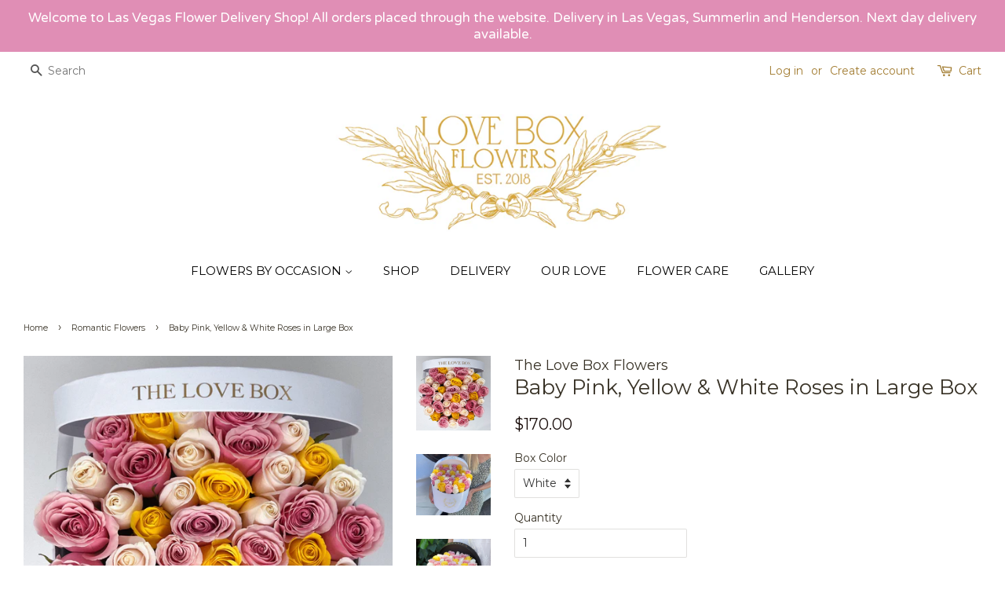

--- FILE ---
content_type: text/html; charset=utf-8
request_url: https://loveboxflowers.com/collections/romantic-flowers/products/baby-pink-yellow-white-roses-in-large-box
body_size: 26421
content:
<!doctype html>
<!--[if lt IE 7]><html class="no-js lt-ie9 lt-ie8 lt-ie7" lang="en"> <![endif]-->
<!--[if IE 7]><html class="no-js lt-ie9 lt-ie8" lang="en"> <![endif]-->
<!--[if IE 8]><html class="no-js lt-ie9" lang="en"> <![endif]-->
<!--[if IE 9 ]><html class="ie9 no-js"> <![endif]-->
<!--[if (gt IE 9)|!(IE)]><!--> <html class="no-js"> <!--<![endif]-->
<head>
  <meta name="google-site-verification" content="HhL29q8bFbbWNzcQ5jIoB1Vxni9kzBNBZ-DI69wDrl0" />
  <meta name="google-site-verification" content="HhL29q8bFbbWNzcQ5jIoB1Vxni9kzBNBZ-DI69wDrl0" />

<meta name="p:domain_verify" content="b6828c69846ecb9e5270b47e3ff142a6"/>
  <!-- Basic page needs ================================================== -->
  <meta charset="utf-8">
  <meta http-equiv="X-UA-Compatible" content="IE=edge,chrome=1">

  
  <link rel="shortcut icon" href="//loveboxflowers.com/cdn/shop/files/mediumbox2a_32x32.jpg?v=1715018564" type="image/png" />
  

  <!-- Title and description ================================================== -->
  <title>
  Love Box Flowers Florist | Baby Pink, Yellow, White Roses | Las Vegas &ndash; The Love Box Flowers
  </title>

  
  <meta name="description" content="Shop the perfect wedding flowers: red roses bouquet in large hat box. Includes up to 50 roses. We deliver to Las Vegas Strip Hotels. Delivery charge $10 per box. The Love Box Flowers is a luxury flower delivery shop in Las Vegas. Shop fresh flower arrangements that are perfect for any occasion.">
  

  <!-- Social meta ================================================== -->
  <!-- /snippets/social-meta-tags.liquid -->




<meta property="og:site_name" content="The Love Box Flowers">
<meta property="og:url" content="https://loveboxflowers.com/products/baby-pink-yellow-white-roses-in-large-box">
<meta property="og:title" content="Baby Pink, Yellow & White Roses in Large Box">
<meta property="og:type" content="product">
<meta property="og:description" content="Shop the perfect wedding flowers: red roses bouquet in large hat box. Includes up to 50 roses. We deliver to Las Vegas Strip Hotels. Delivery charge $10 per box. The Love Box Flowers is a luxury flower delivery shop in Las Vegas. Shop fresh flower arrangements that are perfect for any occasion.">

  <meta property="og:price:amount" content="170.00">
  <meta property="og:price:currency" content="USD">

<meta property="og:image" content="http://loveboxflowers.com/cdn/shop/products/image_27a690ca-c13b-4675-a0ca-91f07b981c5a_1200x1200.jpg?v=1745028090"><meta property="og:image" content="http://loveboxflowers.com/cdn/shop/files/IMG_7915_ad3faf78-aa9a-44f5-b883-f790d31ae466_1200x1200.jpg?v=1715452694"><meta property="og:image" content="http://loveboxflowers.com/cdn/shop/files/babypinkandyellowroses_4e420368-9240-4109-a55a-bef886a64431_1200x1200.jpg?v=1715452694">
<meta property="og:image:secure_url" content="https://loveboxflowers.com/cdn/shop/products/image_27a690ca-c13b-4675-a0ca-91f07b981c5a_1200x1200.jpg?v=1745028090"><meta property="og:image:secure_url" content="https://loveboxflowers.com/cdn/shop/files/IMG_7915_ad3faf78-aa9a-44f5-b883-f790d31ae466_1200x1200.jpg?v=1715452694"><meta property="og:image:secure_url" content="https://loveboxflowers.com/cdn/shop/files/babypinkandyellowroses_4e420368-9240-4109-a55a-bef886a64431_1200x1200.jpg?v=1715452694">


<meta name="twitter:card" content="summary_large_image">
<meta name="twitter:title" content="Baby Pink, Yellow & White Roses in Large Box">
<meta name="twitter:description" content="Shop the perfect wedding flowers: red roses bouquet in large hat box. Includes up to 50 roses. We deliver to Las Vegas Strip Hotels. Delivery charge $10 per box. The Love Box Flowers is a luxury flower delivery shop in Las Vegas. Shop fresh flower arrangements that are perfect for any occasion.">


  <!-- Helpers ================================================== -->
  <link rel="canonical" href="https://loveboxflowers.com/products/baby-pink-yellow-white-roses-in-large-box">
  <meta name="viewport" content="width=device-width,initial-scale=1">
  <meta name="theme-color" content="#1b0f0c">

  <!-- CSS ================================================== -->
  <link href="//loveboxflowers.com/cdn/shop/t/20/assets/timber.scss.css?v=87661322877624567761698200625" rel="stylesheet" type="text/css" media="all" />
  <link href="//loveboxflowers.com/cdn/shop/t/20/assets/theme.scss.css?v=1715750941532687221698200625" rel="stylesheet" type="text/css" media="all" />

  
  
  
  <link href="//fonts.googleapis.com/css?family=Montserrat:400,700" rel="stylesheet" type="text/css" media="all" />


  


  



  <script>
    window.theme = window.theme || {};

    var theme = {
      strings: {
        addToCart: "Add to Cart",
        soldOut: "Sold Out",
        unavailable: "Unavailable",
        zoomClose: "Close (Esc)",
        zoomPrev: "Previous (Left arrow key)",
        zoomNext: "Next (Right arrow key)",
        addressError: "Error looking up that address",
        addressNoResults: "No results for that address",
        addressQueryLimit: "You have exceeded the Google API usage limit. Consider upgrading to a \u003ca href=\"https:\/\/developers.google.com\/maps\/premium\/usage-limits\"\u003ePremium Plan\u003c\/a\u003e.",
        authError: "There was a problem authenticating your Google Maps API Key."
      },
      settings: {
        // Adding some settings to allow the editor to update correctly when they are changed
        enableWideLayout: true,
        typeAccentTransform: false,
        typeAccentSpacing: false,
        baseFontSize: '14px',
        headerBaseFontSize: '26px',
        accentFontSize: '15px'
      },
      variables: {
        mediaQueryMedium: 'screen and (max-width: 768px)',
        bpSmall: false
      },
      moneyFormat: "${{amount}}"
    }

    document.documentElement.className = document.documentElement.className.replace('no-js', 'supports-js');
  </script>

  <!-- Header hook for plugins ================================================== -->
  <script>window.performance && window.performance.mark && window.performance.mark('shopify.content_for_header.start');</script><meta name="google-site-verification" content="HhL29q8bFbbWNzcQ5jIoB1Vxni9kzBNBZ-DI69wDrl0">
<meta id="shopify-digital-wallet" name="shopify-digital-wallet" content="/1372291129/digital_wallets/dialog">
<meta name="shopify-checkout-api-token" content="d9c5bb8b8053be10c57c48604df01aaf">
<meta id="in-context-paypal-metadata" data-shop-id="1372291129" data-venmo-supported="false" data-environment="production" data-locale="en_US" data-paypal-v4="true" data-currency="USD">
<link rel="alternate" type="application/json+oembed" href="https://loveboxflowers.com/products/baby-pink-yellow-white-roses-in-large-box.oembed">
<script async="async" src="/checkouts/internal/preloads.js?locale=en-US"></script>
<link rel="preconnect" href="https://shop.app" crossorigin="anonymous">
<script async="async" src="https://shop.app/checkouts/internal/preloads.js?locale=en-US&shop_id=1372291129" crossorigin="anonymous"></script>
<script id="apple-pay-shop-capabilities" type="application/json">{"shopId":1372291129,"countryCode":"US","currencyCode":"USD","merchantCapabilities":["supports3DS"],"merchantId":"gid:\/\/shopify\/Shop\/1372291129","merchantName":"The Love Box Flowers","requiredBillingContactFields":["postalAddress","email"],"requiredShippingContactFields":["postalAddress","email"],"shippingType":"shipping","supportedNetworks":["visa","masterCard","amex","discover","elo","jcb"],"total":{"type":"pending","label":"The Love Box Flowers","amount":"1.00"},"shopifyPaymentsEnabled":true,"supportsSubscriptions":true}</script>
<script id="shopify-features" type="application/json">{"accessToken":"d9c5bb8b8053be10c57c48604df01aaf","betas":["rich-media-storefront-analytics"],"domain":"loveboxflowers.com","predictiveSearch":true,"shopId":1372291129,"locale":"en"}</script>
<script>var Shopify = Shopify || {};
Shopify.shop = "the-love-box-flowers.myshopify.com";
Shopify.locale = "en";
Shopify.currency = {"active":"USD","rate":"1.0"};
Shopify.country = "US";
Shopify.theme = {"name":"[PREVIEW] Minimal (new design - edited cart page)","id":154772734262,"schema_name":"Minimal","schema_version":"5.1.0","theme_store_id":380,"role":"main"};
Shopify.theme.handle = "null";
Shopify.theme.style = {"id":null,"handle":null};
Shopify.cdnHost = "loveboxflowers.com/cdn";
Shopify.routes = Shopify.routes || {};
Shopify.routes.root = "/";</script>
<script type="module">!function(o){(o.Shopify=o.Shopify||{}).modules=!0}(window);</script>
<script>!function(o){function n(){var o=[];function n(){o.push(Array.prototype.slice.apply(arguments))}return n.q=o,n}var t=o.Shopify=o.Shopify||{};t.loadFeatures=n(),t.autoloadFeatures=n()}(window);</script>
<script>
  window.ShopifyPay = window.ShopifyPay || {};
  window.ShopifyPay.apiHost = "shop.app\/pay";
  window.ShopifyPay.redirectState = null;
</script>
<script id="shop-js-analytics" type="application/json">{"pageType":"product"}</script>
<script defer="defer" async type="module" src="//loveboxflowers.com/cdn/shopifycloud/shop-js/modules/v2/client.init-shop-cart-sync_BdyHc3Nr.en.esm.js"></script>
<script defer="defer" async type="module" src="//loveboxflowers.com/cdn/shopifycloud/shop-js/modules/v2/chunk.common_Daul8nwZ.esm.js"></script>
<script type="module">
  await import("//loveboxflowers.com/cdn/shopifycloud/shop-js/modules/v2/client.init-shop-cart-sync_BdyHc3Nr.en.esm.js");
await import("//loveboxflowers.com/cdn/shopifycloud/shop-js/modules/v2/chunk.common_Daul8nwZ.esm.js");

  window.Shopify.SignInWithShop?.initShopCartSync?.({"fedCMEnabled":true,"windoidEnabled":true});

</script>
<script>
  window.Shopify = window.Shopify || {};
  if (!window.Shopify.featureAssets) window.Shopify.featureAssets = {};
  window.Shopify.featureAssets['shop-js'] = {"shop-cart-sync":["modules/v2/client.shop-cart-sync_QYOiDySF.en.esm.js","modules/v2/chunk.common_Daul8nwZ.esm.js"],"init-fed-cm":["modules/v2/client.init-fed-cm_DchLp9rc.en.esm.js","modules/v2/chunk.common_Daul8nwZ.esm.js"],"shop-button":["modules/v2/client.shop-button_OV7bAJc5.en.esm.js","modules/v2/chunk.common_Daul8nwZ.esm.js"],"init-windoid":["modules/v2/client.init-windoid_DwxFKQ8e.en.esm.js","modules/v2/chunk.common_Daul8nwZ.esm.js"],"shop-cash-offers":["modules/v2/client.shop-cash-offers_DWtL6Bq3.en.esm.js","modules/v2/chunk.common_Daul8nwZ.esm.js","modules/v2/chunk.modal_CQq8HTM6.esm.js"],"shop-toast-manager":["modules/v2/client.shop-toast-manager_CX9r1SjA.en.esm.js","modules/v2/chunk.common_Daul8nwZ.esm.js"],"init-shop-email-lookup-coordinator":["modules/v2/client.init-shop-email-lookup-coordinator_UhKnw74l.en.esm.js","modules/v2/chunk.common_Daul8nwZ.esm.js"],"pay-button":["modules/v2/client.pay-button_DzxNnLDY.en.esm.js","modules/v2/chunk.common_Daul8nwZ.esm.js"],"avatar":["modules/v2/client.avatar_BTnouDA3.en.esm.js"],"init-shop-cart-sync":["modules/v2/client.init-shop-cart-sync_BdyHc3Nr.en.esm.js","modules/v2/chunk.common_Daul8nwZ.esm.js"],"shop-login-button":["modules/v2/client.shop-login-button_D8B466_1.en.esm.js","modules/v2/chunk.common_Daul8nwZ.esm.js","modules/v2/chunk.modal_CQq8HTM6.esm.js"],"init-customer-accounts-sign-up":["modules/v2/client.init-customer-accounts-sign-up_C8fpPm4i.en.esm.js","modules/v2/client.shop-login-button_D8B466_1.en.esm.js","modules/v2/chunk.common_Daul8nwZ.esm.js","modules/v2/chunk.modal_CQq8HTM6.esm.js"],"init-shop-for-new-customer-accounts":["modules/v2/client.init-shop-for-new-customer-accounts_CVTO0Ztu.en.esm.js","modules/v2/client.shop-login-button_D8B466_1.en.esm.js","modules/v2/chunk.common_Daul8nwZ.esm.js","modules/v2/chunk.modal_CQq8HTM6.esm.js"],"init-customer-accounts":["modules/v2/client.init-customer-accounts_dRgKMfrE.en.esm.js","modules/v2/client.shop-login-button_D8B466_1.en.esm.js","modules/v2/chunk.common_Daul8nwZ.esm.js","modules/v2/chunk.modal_CQq8HTM6.esm.js"],"shop-follow-button":["modules/v2/client.shop-follow-button_CkZpjEct.en.esm.js","modules/v2/chunk.common_Daul8nwZ.esm.js","modules/v2/chunk.modal_CQq8HTM6.esm.js"],"lead-capture":["modules/v2/client.lead-capture_BntHBhfp.en.esm.js","modules/v2/chunk.common_Daul8nwZ.esm.js","modules/v2/chunk.modal_CQq8HTM6.esm.js"],"checkout-modal":["modules/v2/client.checkout-modal_CfxcYbTm.en.esm.js","modules/v2/chunk.common_Daul8nwZ.esm.js","modules/v2/chunk.modal_CQq8HTM6.esm.js"],"shop-login":["modules/v2/client.shop-login_Da4GZ2H6.en.esm.js","modules/v2/chunk.common_Daul8nwZ.esm.js","modules/v2/chunk.modal_CQq8HTM6.esm.js"],"payment-terms":["modules/v2/client.payment-terms_MV4M3zvL.en.esm.js","modules/v2/chunk.common_Daul8nwZ.esm.js","modules/v2/chunk.modal_CQq8HTM6.esm.js"]};
</script>
<script>(function() {
  var isLoaded = false;
  function asyncLoad() {
    if (isLoaded) return;
    isLoaded = true;
    var urls = ["https:\/\/embed.tawk.to\/widget-script\/5ad8167a5f7cdf4f053309e6\/default.js?shop=the-love-box-flowers.myshopify.com","https:\/\/shopify.covet.pics\/covet-pics-widget-inject.js?shop=the-love-box-flowers.myshopify.com","https:\/\/s3.amazonaws.com\/pixelpop\/usercontent\/scripts\/d51f2f13-9bd2-4387-9dde-67bed29e7b41\/pixelpop.js?shop=the-love-box-flowers.myshopify.com","https:\/\/static.klaviyo.com\/onsite\/js\/KQM5Y6\/klaviyo.js?company_id=KQM5Y6\u0026shop=the-love-box-flowers.myshopify.com","https:\/\/cdn.hextom.com\/js\/quickannouncementbar.js?shop=the-love-box-flowers.myshopify.com"];
    for (var i = 0; i < urls.length; i++) {
      var s = document.createElement('script');
      s.type = 'text/javascript';
      s.async = true;
      s.src = urls[i];
      var x = document.getElementsByTagName('script')[0];
      x.parentNode.insertBefore(s, x);
    }
  };
  if(window.attachEvent) {
    window.attachEvent('onload', asyncLoad);
  } else {
    window.addEventListener('load', asyncLoad, false);
  }
})();</script>
<script id="__st">var __st={"a":1372291129,"offset":-28800,"reqid":"8b9f7e2a-fbc1-43d0-a108-0612362cbd1c-1768997377","pageurl":"loveboxflowers.com\/collections\/romantic-flowers\/products\/baby-pink-yellow-white-roses-in-large-box","u":"521ba553d038","p":"product","rtyp":"product","rid":6739409764451};</script>
<script>window.ShopifyPaypalV4VisibilityTracking = true;</script>
<script id="captcha-bootstrap">!function(){'use strict';const t='contact',e='account',n='new_comment',o=[[t,t],['blogs',n],['comments',n],[t,'customer']],c=[[e,'customer_login'],[e,'guest_login'],[e,'recover_customer_password'],[e,'create_customer']],r=t=>t.map((([t,e])=>`form[action*='/${t}']:not([data-nocaptcha='true']) input[name='form_type'][value='${e}']`)).join(','),a=t=>()=>t?[...document.querySelectorAll(t)].map((t=>t.form)):[];function s(){const t=[...o],e=r(t);return a(e)}const i='password',u='form_key',d=['recaptcha-v3-token','g-recaptcha-response','h-captcha-response',i],f=()=>{try{return window.sessionStorage}catch{return}},m='__shopify_v',_=t=>t.elements[u];function p(t,e,n=!1){try{const o=window.sessionStorage,c=JSON.parse(o.getItem(e)),{data:r}=function(t){const{data:e,action:n}=t;return t[m]||n?{data:e,action:n}:{data:t,action:n}}(c);for(const[e,n]of Object.entries(r))t.elements[e]&&(t.elements[e].value=n);n&&o.removeItem(e)}catch(o){console.error('form repopulation failed',{error:o})}}const l='form_type',E='cptcha';function T(t){t.dataset[E]=!0}const w=window,h=w.document,L='Shopify',v='ce_forms',y='captcha';let A=!1;((t,e)=>{const n=(g='f06e6c50-85a8-45c8-87d0-21a2b65856fe',I='https://cdn.shopify.com/shopifycloud/storefront-forms-hcaptcha/ce_storefront_forms_captcha_hcaptcha.v1.5.2.iife.js',D={infoText:'Protected by hCaptcha',privacyText:'Privacy',termsText:'Terms'},(t,e,n)=>{const o=w[L][v],c=o.bindForm;if(c)return c(t,g,e,D).then(n);var r;o.q.push([[t,g,e,D],n]),r=I,A||(h.body.append(Object.assign(h.createElement('script'),{id:'captcha-provider',async:!0,src:r})),A=!0)});var g,I,D;w[L]=w[L]||{},w[L][v]=w[L][v]||{},w[L][v].q=[],w[L][y]=w[L][y]||{},w[L][y].protect=function(t,e){n(t,void 0,e),T(t)},Object.freeze(w[L][y]),function(t,e,n,w,h,L){const[v,y,A,g]=function(t,e,n){const i=e?o:[],u=t?c:[],d=[...i,...u],f=r(d),m=r(i),_=r(d.filter((([t,e])=>n.includes(e))));return[a(f),a(m),a(_),s()]}(w,h,L),I=t=>{const e=t.target;return e instanceof HTMLFormElement?e:e&&e.form},D=t=>v().includes(t);t.addEventListener('submit',(t=>{const e=I(t);if(!e)return;const n=D(e)&&!e.dataset.hcaptchaBound&&!e.dataset.recaptchaBound,o=_(e),c=g().includes(e)&&(!o||!o.value);(n||c)&&t.preventDefault(),c&&!n&&(function(t){try{if(!f())return;!function(t){const e=f();if(!e)return;const n=_(t);if(!n)return;const o=n.value;o&&e.removeItem(o)}(t);const e=Array.from(Array(32),(()=>Math.random().toString(36)[2])).join('');!function(t,e){_(t)||t.append(Object.assign(document.createElement('input'),{type:'hidden',name:u})),t.elements[u].value=e}(t,e),function(t,e){const n=f();if(!n)return;const o=[...t.querySelectorAll(`input[type='${i}']`)].map((({name:t})=>t)),c=[...d,...o],r={};for(const[a,s]of new FormData(t).entries())c.includes(a)||(r[a]=s);n.setItem(e,JSON.stringify({[m]:1,action:t.action,data:r}))}(t,e)}catch(e){console.error('failed to persist form',e)}}(e),e.submit())}));const S=(t,e)=>{t&&!t.dataset[E]&&(n(t,e.some((e=>e===t))),T(t))};for(const o of['focusin','change'])t.addEventListener(o,(t=>{const e=I(t);D(e)&&S(e,y())}));const B=e.get('form_key'),M=e.get(l),P=B&&M;t.addEventListener('DOMContentLoaded',(()=>{const t=y();if(P)for(const e of t)e.elements[l].value===M&&p(e,B);[...new Set([...A(),...v().filter((t=>'true'===t.dataset.shopifyCaptcha))])].forEach((e=>S(e,t)))}))}(h,new URLSearchParams(w.location.search),n,t,e,['guest_login'])})(!0,!0)}();</script>
<script integrity="sha256-4kQ18oKyAcykRKYeNunJcIwy7WH5gtpwJnB7kiuLZ1E=" data-source-attribution="shopify.loadfeatures" defer="defer" src="//loveboxflowers.com/cdn/shopifycloud/storefront/assets/storefront/load_feature-a0a9edcb.js" crossorigin="anonymous"></script>
<script crossorigin="anonymous" defer="defer" src="//loveboxflowers.com/cdn/shopifycloud/storefront/assets/shopify_pay/storefront-65b4c6d7.js?v=20250812"></script>
<script data-source-attribution="shopify.dynamic_checkout.dynamic.init">var Shopify=Shopify||{};Shopify.PaymentButton=Shopify.PaymentButton||{isStorefrontPortableWallets:!0,init:function(){window.Shopify.PaymentButton.init=function(){};var t=document.createElement("script");t.src="https://loveboxflowers.com/cdn/shopifycloud/portable-wallets/latest/portable-wallets.en.js",t.type="module",document.head.appendChild(t)}};
</script>
<script data-source-attribution="shopify.dynamic_checkout.buyer_consent">
  function portableWalletsHideBuyerConsent(e){var t=document.getElementById("shopify-buyer-consent"),n=document.getElementById("shopify-subscription-policy-button");t&&n&&(t.classList.add("hidden"),t.setAttribute("aria-hidden","true"),n.removeEventListener("click",e))}function portableWalletsShowBuyerConsent(e){var t=document.getElementById("shopify-buyer-consent"),n=document.getElementById("shopify-subscription-policy-button");t&&n&&(t.classList.remove("hidden"),t.removeAttribute("aria-hidden"),n.addEventListener("click",e))}window.Shopify?.PaymentButton&&(window.Shopify.PaymentButton.hideBuyerConsent=portableWalletsHideBuyerConsent,window.Shopify.PaymentButton.showBuyerConsent=portableWalletsShowBuyerConsent);
</script>
<script data-source-attribution="shopify.dynamic_checkout.cart.bootstrap">document.addEventListener("DOMContentLoaded",(function(){function t(){return document.querySelector("shopify-accelerated-checkout-cart, shopify-accelerated-checkout")}if(t())Shopify.PaymentButton.init();else{new MutationObserver((function(e,n){t()&&(Shopify.PaymentButton.init(),n.disconnect())})).observe(document.body,{childList:!0,subtree:!0})}}));
</script>
<link id="shopify-accelerated-checkout-styles" rel="stylesheet" media="screen" href="https://loveboxflowers.com/cdn/shopifycloud/portable-wallets/latest/accelerated-checkout-backwards-compat.css" crossorigin="anonymous">
<style id="shopify-accelerated-checkout-cart">
        #shopify-buyer-consent {
  margin-top: 1em;
  display: inline-block;
  width: 100%;
}

#shopify-buyer-consent.hidden {
  display: none;
}

#shopify-subscription-policy-button {
  background: none;
  border: none;
  padding: 0;
  text-decoration: underline;
  font-size: inherit;
  cursor: pointer;
}

#shopify-subscription-policy-button::before {
  box-shadow: none;
}

      </style>

<script>window.performance && window.performance.mark && window.performance.mark('shopify.content_for_header.end');</script>

  
<!--[if lt IE 9]>
<script src="//cdnjs.cloudflare.com/ajax/libs/html5shiv/3.7.2/html5shiv.min.js" type="text/javascript"></script>
<![endif]-->


  <script src="//loveboxflowers.com/cdn/shop/t/20/assets/jquery-2.2.3.min.js?v=58211863146907186831689100374" type="text/javascript"></script>

  <!--[if (gt IE 9)|!(IE)]><!--><script src="//loveboxflowers.com/cdn/shop/t/20/assets/lazysizes.min.js?v=177476512571513845041689100374" async="async"></script><!--<![endif]-->
  <!--[if lte IE 9]><script src="//loveboxflowers.com/cdn/shop/t/20/assets/lazysizes.min.js?v=177476512571513845041689100374"></script><![endif]-->

  
  


  <link href="//code.jquery.com/ui/1.9.2/themes/base/jquery-ui.css" rel="stylesheet" type="text/css" media="all" />
  <script src="//ajax.googleapis.com/ajax/libs/jqueryui/1.9.2/jquery-ui.min.js" type="text/javascript" defer="defer"></script>
  
<link href="https://monorail-edge.shopifysvc.com" rel="dns-prefetch">
<script>(function(){if ("sendBeacon" in navigator && "performance" in window) {try {var session_token_from_headers = performance.getEntriesByType('navigation')[0].serverTiming.find(x => x.name == '_s').description;} catch {var session_token_from_headers = undefined;}var session_cookie_matches = document.cookie.match(/_shopify_s=([^;]*)/);var session_token_from_cookie = session_cookie_matches && session_cookie_matches.length === 2 ? session_cookie_matches[1] : "";var session_token = session_token_from_headers || session_token_from_cookie || "";function handle_abandonment_event(e) {var entries = performance.getEntries().filter(function(entry) {return /monorail-edge.shopifysvc.com/.test(entry.name);});if (!window.abandonment_tracked && entries.length === 0) {window.abandonment_tracked = true;var currentMs = Date.now();var navigation_start = performance.timing.navigationStart;var payload = {shop_id: 1372291129,url: window.location.href,navigation_start,duration: currentMs - navigation_start,session_token,page_type: "product"};window.navigator.sendBeacon("https://monorail-edge.shopifysvc.com/v1/produce", JSON.stringify({schema_id: "online_store_buyer_site_abandonment/1.1",payload: payload,metadata: {event_created_at_ms: currentMs,event_sent_at_ms: currentMs}}));}}window.addEventListener('pagehide', handle_abandonment_event);}}());</script>
<script id="web-pixels-manager-setup">(function e(e,d,r,n,o){if(void 0===o&&(o={}),!Boolean(null===(a=null===(i=window.Shopify)||void 0===i?void 0:i.analytics)||void 0===a?void 0:a.replayQueue)){var i,a;window.Shopify=window.Shopify||{};var t=window.Shopify;t.analytics=t.analytics||{};var s=t.analytics;s.replayQueue=[],s.publish=function(e,d,r){return s.replayQueue.push([e,d,r]),!0};try{self.performance.mark("wpm:start")}catch(e){}var l=function(){var e={modern:/Edge?\/(1{2}[4-9]|1[2-9]\d|[2-9]\d{2}|\d{4,})\.\d+(\.\d+|)|Firefox\/(1{2}[4-9]|1[2-9]\d|[2-9]\d{2}|\d{4,})\.\d+(\.\d+|)|Chrom(ium|e)\/(9{2}|\d{3,})\.\d+(\.\d+|)|(Maci|X1{2}).+ Version\/(15\.\d+|(1[6-9]|[2-9]\d|\d{3,})\.\d+)([,.]\d+|)( \(\w+\)|)( Mobile\/\w+|) Safari\/|Chrome.+OPR\/(9{2}|\d{3,})\.\d+\.\d+|(CPU[ +]OS|iPhone[ +]OS|CPU[ +]iPhone|CPU IPhone OS|CPU iPad OS)[ +]+(15[._]\d+|(1[6-9]|[2-9]\d|\d{3,})[._]\d+)([._]\d+|)|Android:?[ /-](13[3-9]|1[4-9]\d|[2-9]\d{2}|\d{4,})(\.\d+|)(\.\d+|)|Android.+Firefox\/(13[5-9]|1[4-9]\d|[2-9]\d{2}|\d{4,})\.\d+(\.\d+|)|Android.+Chrom(ium|e)\/(13[3-9]|1[4-9]\d|[2-9]\d{2}|\d{4,})\.\d+(\.\d+|)|SamsungBrowser\/([2-9]\d|\d{3,})\.\d+/,legacy:/Edge?\/(1[6-9]|[2-9]\d|\d{3,})\.\d+(\.\d+|)|Firefox\/(5[4-9]|[6-9]\d|\d{3,})\.\d+(\.\d+|)|Chrom(ium|e)\/(5[1-9]|[6-9]\d|\d{3,})\.\d+(\.\d+|)([\d.]+$|.*Safari\/(?![\d.]+ Edge\/[\d.]+$))|(Maci|X1{2}).+ Version\/(10\.\d+|(1[1-9]|[2-9]\d|\d{3,})\.\d+)([,.]\d+|)( \(\w+\)|)( Mobile\/\w+|) Safari\/|Chrome.+OPR\/(3[89]|[4-9]\d|\d{3,})\.\d+\.\d+|(CPU[ +]OS|iPhone[ +]OS|CPU[ +]iPhone|CPU IPhone OS|CPU iPad OS)[ +]+(10[._]\d+|(1[1-9]|[2-9]\d|\d{3,})[._]\d+)([._]\d+|)|Android:?[ /-](13[3-9]|1[4-9]\d|[2-9]\d{2}|\d{4,})(\.\d+|)(\.\d+|)|Mobile Safari.+OPR\/([89]\d|\d{3,})\.\d+\.\d+|Android.+Firefox\/(13[5-9]|1[4-9]\d|[2-9]\d{2}|\d{4,})\.\d+(\.\d+|)|Android.+Chrom(ium|e)\/(13[3-9]|1[4-9]\d|[2-9]\d{2}|\d{4,})\.\d+(\.\d+|)|Android.+(UC? ?Browser|UCWEB|U3)[ /]?(15\.([5-9]|\d{2,})|(1[6-9]|[2-9]\d|\d{3,})\.\d+)\.\d+|SamsungBrowser\/(5\.\d+|([6-9]|\d{2,})\.\d+)|Android.+MQ{2}Browser\/(14(\.(9|\d{2,})|)|(1[5-9]|[2-9]\d|\d{3,})(\.\d+|))(\.\d+|)|K[Aa][Ii]OS\/(3\.\d+|([4-9]|\d{2,})\.\d+)(\.\d+|)/},d=e.modern,r=e.legacy,n=navigator.userAgent;return n.match(d)?"modern":n.match(r)?"legacy":"unknown"}(),u="modern"===l?"modern":"legacy",c=(null!=n?n:{modern:"",legacy:""})[u],f=function(e){return[e.baseUrl,"/wpm","/b",e.hashVersion,"modern"===e.buildTarget?"m":"l",".js"].join("")}({baseUrl:d,hashVersion:r,buildTarget:u}),m=function(e){var d=e.version,r=e.bundleTarget,n=e.surface,o=e.pageUrl,i=e.monorailEndpoint;return{emit:function(e){var a=e.status,t=e.errorMsg,s=(new Date).getTime(),l=JSON.stringify({metadata:{event_sent_at_ms:s},events:[{schema_id:"web_pixels_manager_load/3.1",payload:{version:d,bundle_target:r,page_url:o,status:a,surface:n,error_msg:t},metadata:{event_created_at_ms:s}}]});if(!i)return console&&console.warn&&console.warn("[Web Pixels Manager] No Monorail endpoint provided, skipping logging."),!1;try{return self.navigator.sendBeacon.bind(self.navigator)(i,l)}catch(e){}var u=new XMLHttpRequest;try{return u.open("POST",i,!0),u.setRequestHeader("Content-Type","text/plain"),u.send(l),!0}catch(e){return console&&console.warn&&console.warn("[Web Pixels Manager] Got an unhandled error while logging to Monorail."),!1}}}}({version:r,bundleTarget:l,surface:e.surface,pageUrl:self.location.href,monorailEndpoint:e.monorailEndpoint});try{o.browserTarget=l,function(e){var d=e.src,r=e.async,n=void 0===r||r,o=e.onload,i=e.onerror,a=e.sri,t=e.scriptDataAttributes,s=void 0===t?{}:t,l=document.createElement("script"),u=document.querySelector("head"),c=document.querySelector("body");if(l.async=n,l.src=d,a&&(l.integrity=a,l.crossOrigin="anonymous"),s)for(var f in s)if(Object.prototype.hasOwnProperty.call(s,f))try{l.dataset[f]=s[f]}catch(e){}if(o&&l.addEventListener("load",o),i&&l.addEventListener("error",i),u)u.appendChild(l);else{if(!c)throw new Error("Did not find a head or body element to append the script");c.appendChild(l)}}({src:f,async:!0,onload:function(){if(!function(){var e,d;return Boolean(null===(d=null===(e=window.Shopify)||void 0===e?void 0:e.analytics)||void 0===d?void 0:d.initialized)}()){var d=window.webPixelsManager.init(e)||void 0;if(d){var r=window.Shopify.analytics;r.replayQueue.forEach((function(e){var r=e[0],n=e[1],o=e[2];d.publishCustomEvent(r,n,o)})),r.replayQueue=[],r.publish=d.publishCustomEvent,r.visitor=d.visitor,r.initialized=!0}}},onerror:function(){return m.emit({status:"failed",errorMsg:"".concat(f," has failed to load")})},sri:function(e){var d=/^sha384-[A-Za-z0-9+/=]+$/;return"string"==typeof e&&d.test(e)}(c)?c:"",scriptDataAttributes:o}),m.emit({status:"loading"})}catch(e){m.emit({status:"failed",errorMsg:(null==e?void 0:e.message)||"Unknown error"})}}})({shopId: 1372291129,storefrontBaseUrl: "https://loveboxflowers.com",extensionsBaseUrl: "https://extensions.shopifycdn.com/cdn/shopifycloud/web-pixels-manager",monorailEndpoint: "https://monorail-edge.shopifysvc.com/unstable/produce_batch",surface: "storefront-renderer",enabledBetaFlags: ["2dca8a86"],webPixelsConfigList: [{"id":"818970934","configuration":"{\"config\":\"{\\\"pixel_id\\\":\\\"AW-787999552\\\",\\\"target_country\\\":\\\"US\\\",\\\"gtag_events\\\":[{\\\"type\\\":\\\"search\\\",\\\"action_label\\\":\\\"AW-787999552\\\/gbFbCKj1iJcBEMDW3_cC\\\"},{\\\"type\\\":\\\"begin_checkout\\\",\\\"action_label\\\":\\\"AW-787999552\\\/A35HCKX1iJcBEMDW3_cC\\\"},{\\\"type\\\":\\\"view_item\\\",\\\"action_label\\\":[\\\"AW-787999552\\\/AlrPCJ_1iJcBEMDW3_cC\\\",\\\"MC-YCQV26GXTN\\\"]},{\\\"type\\\":\\\"purchase\\\",\\\"action_label\\\":[\\\"AW-787999552\\\/mV3TCJz1iJcBEMDW3_cC\\\",\\\"MC-YCQV26GXTN\\\"]},{\\\"type\\\":\\\"page_view\\\",\\\"action_label\\\":[\\\"AW-787999552\\\/5krECJn1iJcBEMDW3_cC\\\",\\\"MC-YCQV26GXTN\\\"]},{\\\"type\\\":\\\"add_payment_info\\\",\\\"action_label\\\":\\\"AW-787999552\\\/_-1lCKv1iJcBEMDW3_cC\\\"},{\\\"type\\\":\\\"add_to_cart\\\",\\\"action_label\\\":\\\"AW-787999552\\\/hVNkCKL1iJcBEMDW3_cC\\\"}],\\\"enable_monitoring_mode\\\":false}\"}","eventPayloadVersion":"v1","runtimeContext":"OPEN","scriptVersion":"b2a88bafab3e21179ed38636efcd8a93","type":"APP","apiClientId":1780363,"privacyPurposes":[],"dataSharingAdjustments":{"protectedCustomerApprovalScopes":["read_customer_address","read_customer_email","read_customer_name","read_customer_personal_data","read_customer_phone"]}},{"id":"263684406","configuration":"{\"pixel_id\":\"3673539286018487\",\"pixel_type\":\"facebook_pixel\",\"metaapp_system_user_token\":\"-\"}","eventPayloadVersion":"v1","runtimeContext":"OPEN","scriptVersion":"ca16bc87fe92b6042fbaa3acc2fbdaa6","type":"APP","apiClientId":2329312,"privacyPurposes":["ANALYTICS","MARKETING","SALE_OF_DATA"],"dataSharingAdjustments":{"protectedCustomerApprovalScopes":["read_customer_address","read_customer_email","read_customer_name","read_customer_personal_data","read_customer_phone"]}},{"id":"146112822","eventPayloadVersion":"v1","runtimeContext":"LAX","scriptVersion":"1","type":"CUSTOM","privacyPurposes":["ANALYTICS"],"name":"Google Analytics tag (migrated)"},{"id":"shopify-app-pixel","configuration":"{}","eventPayloadVersion":"v1","runtimeContext":"STRICT","scriptVersion":"0450","apiClientId":"shopify-pixel","type":"APP","privacyPurposes":["ANALYTICS","MARKETING"]},{"id":"shopify-custom-pixel","eventPayloadVersion":"v1","runtimeContext":"LAX","scriptVersion":"0450","apiClientId":"shopify-pixel","type":"CUSTOM","privacyPurposes":["ANALYTICS","MARKETING"]}],isMerchantRequest: false,initData: {"shop":{"name":"The Love Box Flowers","paymentSettings":{"currencyCode":"USD"},"myshopifyDomain":"the-love-box-flowers.myshopify.com","countryCode":"US","storefrontUrl":"https:\/\/loveboxflowers.com"},"customer":null,"cart":null,"checkout":null,"productVariants":[{"price":{"amount":170.0,"currencyCode":"USD"},"product":{"title":"Baby Pink, Yellow \u0026 White Roses in Large Box","vendor":"The Love Box Flowers","id":"6739409764451","untranslatedTitle":"Baby Pink, Yellow \u0026 White Roses in Large Box","url":"\/products\/baby-pink-yellow-white-roses-in-large-box","type":"Fresh Cut Flowers"},"id":"39829798355043","image":{"src":"\/\/loveboxflowers.com\/cdn\/shop\/products\/image_27a690ca-c13b-4675-a0ca-91f07b981c5a.jpg?v=1745028090"},"sku":"","title":"White","untranslatedTitle":"White"},{"price":{"amount":170.0,"currencyCode":"USD"},"product":{"title":"Baby Pink, Yellow \u0026 White Roses in Large Box","vendor":"The Love Box Flowers","id":"6739409764451","untranslatedTitle":"Baby Pink, Yellow \u0026 White Roses in Large Box","url":"\/products\/baby-pink-yellow-white-roses-in-large-box","type":"Fresh Cut Flowers"},"id":"39829798748259","image":{"src":"\/\/loveboxflowers.com\/cdn\/shop\/products\/image_27a690ca-c13b-4675-a0ca-91f07b981c5a.jpg?v=1745028090"},"sku":"","title":"Black","untranslatedTitle":"Black"}],"purchasingCompany":null},},"https://loveboxflowers.com/cdn","fcfee988w5aeb613cpc8e4bc33m6693e112",{"modern":"","legacy":""},{"shopId":"1372291129","storefrontBaseUrl":"https:\/\/loveboxflowers.com","extensionBaseUrl":"https:\/\/extensions.shopifycdn.com\/cdn\/shopifycloud\/web-pixels-manager","surface":"storefront-renderer","enabledBetaFlags":"[\"2dca8a86\"]","isMerchantRequest":"false","hashVersion":"fcfee988w5aeb613cpc8e4bc33m6693e112","publish":"custom","events":"[[\"page_viewed\",{}],[\"product_viewed\",{\"productVariant\":{\"price\":{\"amount\":170.0,\"currencyCode\":\"USD\"},\"product\":{\"title\":\"Baby Pink, Yellow \u0026 White Roses in Large Box\",\"vendor\":\"The Love Box Flowers\",\"id\":\"6739409764451\",\"untranslatedTitle\":\"Baby Pink, Yellow \u0026 White Roses in Large Box\",\"url\":\"\/products\/baby-pink-yellow-white-roses-in-large-box\",\"type\":\"Fresh Cut Flowers\"},\"id\":\"39829798355043\",\"image\":{\"src\":\"\/\/loveboxflowers.com\/cdn\/shop\/products\/image_27a690ca-c13b-4675-a0ca-91f07b981c5a.jpg?v=1745028090\"},\"sku\":\"\",\"title\":\"White\",\"untranslatedTitle\":\"White\"}}]]"});</script><script>
  window.ShopifyAnalytics = window.ShopifyAnalytics || {};
  window.ShopifyAnalytics.meta = window.ShopifyAnalytics.meta || {};
  window.ShopifyAnalytics.meta.currency = 'USD';
  var meta = {"product":{"id":6739409764451,"gid":"gid:\/\/shopify\/Product\/6739409764451","vendor":"The Love Box Flowers","type":"Fresh Cut Flowers","handle":"baby-pink-yellow-white-roses-in-large-box","variants":[{"id":39829798355043,"price":17000,"name":"Baby Pink, Yellow \u0026 White Roses in Large Box - White","public_title":"White","sku":""},{"id":39829798748259,"price":17000,"name":"Baby Pink, Yellow \u0026 White Roses in Large Box - Black","public_title":"Black","sku":""}],"remote":false},"page":{"pageType":"product","resourceType":"product","resourceId":6739409764451,"requestId":"8b9f7e2a-fbc1-43d0-a108-0612362cbd1c-1768997377"}};
  for (var attr in meta) {
    window.ShopifyAnalytics.meta[attr] = meta[attr];
  }
</script>
<script class="analytics">
  (function () {
    var customDocumentWrite = function(content) {
      var jquery = null;

      if (window.jQuery) {
        jquery = window.jQuery;
      } else if (window.Checkout && window.Checkout.$) {
        jquery = window.Checkout.$;
      }

      if (jquery) {
        jquery('body').append(content);
      }
    };

    var hasLoggedConversion = function(token) {
      if (token) {
        return document.cookie.indexOf('loggedConversion=' + token) !== -1;
      }
      return false;
    }

    var setCookieIfConversion = function(token) {
      if (token) {
        var twoMonthsFromNow = new Date(Date.now());
        twoMonthsFromNow.setMonth(twoMonthsFromNow.getMonth() + 2);

        document.cookie = 'loggedConversion=' + token + '; expires=' + twoMonthsFromNow;
      }
    }

    var trekkie = window.ShopifyAnalytics.lib = window.trekkie = window.trekkie || [];
    if (trekkie.integrations) {
      return;
    }
    trekkie.methods = [
      'identify',
      'page',
      'ready',
      'track',
      'trackForm',
      'trackLink'
    ];
    trekkie.factory = function(method) {
      return function() {
        var args = Array.prototype.slice.call(arguments);
        args.unshift(method);
        trekkie.push(args);
        return trekkie;
      };
    };
    for (var i = 0; i < trekkie.methods.length; i++) {
      var key = trekkie.methods[i];
      trekkie[key] = trekkie.factory(key);
    }
    trekkie.load = function(config) {
      trekkie.config = config || {};
      trekkie.config.initialDocumentCookie = document.cookie;
      var first = document.getElementsByTagName('script')[0];
      var script = document.createElement('script');
      script.type = 'text/javascript';
      script.onerror = function(e) {
        var scriptFallback = document.createElement('script');
        scriptFallback.type = 'text/javascript';
        scriptFallback.onerror = function(error) {
                var Monorail = {
      produce: function produce(monorailDomain, schemaId, payload) {
        var currentMs = new Date().getTime();
        var event = {
          schema_id: schemaId,
          payload: payload,
          metadata: {
            event_created_at_ms: currentMs,
            event_sent_at_ms: currentMs
          }
        };
        return Monorail.sendRequest("https://" + monorailDomain + "/v1/produce", JSON.stringify(event));
      },
      sendRequest: function sendRequest(endpointUrl, payload) {
        // Try the sendBeacon API
        if (window && window.navigator && typeof window.navigator.sendBeacon === 'function' && typeof window.Blob === 'function' && !Monorail.isIos12()) {
          var blobData = new window.Blob([payload], {
            type: 'text/plain'
          });

          if (window.navigator.sendBeacon(endpointUrl, blobData)) {
            return true;
          } // sendBeacon was not successful

        } // XHR beacon

        var xhr = new XMLHttpRequest();

        try {
          xhr.open('POST', endpointUrl);
          xhr.setRequestHeader('Content-Type', 'text/plain');
          xhr.send(payload);
        } catch (e) {
          console.log(e);
        }

        return false;
      },
      isIos12: function isIos12() {
        return window.navigator.userAgent.lastIndexOf('iPhone; CPU iPhone OS 12_') !== -1 || window.navigator.userAgent.lastIndexOf('iPad; CPU OS 12_') !== -1;
      }
    };
    Monorail.produce('monorail-edge.shopifysvc.com',
      'trekkie_storefront_load_errors/1.1',
      {shop_id: 1372291129,
      theme_id: 154772734262,
      app_name: "storefront",
      context_url: window.location.href,
      source_url: "//loveboxflowers.com/cdn/s/trekkie.storefront.cd680fe47e6c39ca5d5df5f0a32d569bc48c0f27.min.js"});

        };
        scriptFallback.async = true;
        scriptFallback.src = '//loveboxflowers.com/cdn/s/trekkie.storefront.cd680fe47e6c39ca5d5df5f0a32d569bc48c0f27.min.js';
        first.parentNode.insertBefore(scriptFallback, first);
      };
      script.async = true;
      script.src = '//loveboxflowers.com/cdn/s/trekkie.storefront.cd680fe47e6c39ca5d5df5f0a32d569bc48c0f27.min.js';
      first.parentNode.insertBefore(script, first);
    };
    trekkie.load(
      {"Trekkie":{"appName":"storefront","development":false,"defaultAttributes":{"shopId":1372291129,"isMerchantRequest":null,"themeId":154772734262,"themeCityHash":"7127571107055280294","contentLanguage":"en","currency":"USD","eventMetadataId":"d2fe339d-d1e4-4c68-bb44-5250cec67095"},"isServerSideCookieWritingEnabled":true,"monorailRegion":"shop_domain","enabledBetaFlags":["65f19447"]},"Session Attribution":{},"S2S":{"facebookCapiEnabled":false,"source":"trekkie-storefront-renderer","apiClientId":580111}}
    );

    var loaded = false;
    trekkie.ready(function() {
      if (loaded) return;
      loaded = true;

      window.ShopifyAnalytics.lib = window.trekkie;

      var originalDocumentWrite = document.write;
      document.write = customDocumentWrite;
      try { window.ShopifyAnalytics.merchantGoogleAnalytics.call(this); } catch(error) {};
      document.write = originalDocumentWrite;

      window.ShopifyAnalytics.lib.page(null,{"pageType":"product","resourceType":"product","resourceId":6739409764451,"requestId":"8b9f7e2a-fbc1-43d0-a108-0612362cbd1c-1768997377","shopifyEmitted":true});

      var match = window.location.pathname.match(/checkouts\/(.+)\/(thank_you|post_purchase)/)
      var token = match? match[1]: undefined;
      if (!hasLoggedConversion(token)) {
        setCookieIfConversion(token);
        window.ShopifyAnalytics.lib.track("Viewed Product",{"currency":"USD","variantId":39829798355043,"productId":6739409764451,"productGid":"gid:\/\/shopify\/Product\/6739409764451","name":"Baby Pink, Yellow \u0026 White Roses in Large Box - White","price":"170.00","sku":"","brand":"The Love Box Flowers","variant":"White","category":"Fresh Cut Flowers","nonInteraction":true,"remote":false},undefined,undefined,{"shopifyEmitted":true});
      window.ShopifyAnalytics.lib.track("monorail:\/\/trekkie_storefront_viewed_product\/1.1",{"currency":"USD","variantId":39829798355043,"productId":6739409764451,"productGid":"gid:\/\/shopify\/Product\/6739409764451","name":"Baby Pink, Yellow \u0026 White Roses in Large Box - White","price":"170.00","sku":"","brand":"The Love Box Flowers","variant":"White","category":"Fresh Cut Flowers","nonInteraction":true,"remote":false,"referer":"https:\/\/loveboxflowers.com\/collections\/romantic-flowers\/products\/baby-pink-yellow-white-roses-in-large-box"});
      }
    });


        var eventsListenerScript = document.createElement('script');
        eventsListenerScript.async = true;
        eventsListenerScript.src = "//loveboxflowers.com/cdn/shopifycloud/storefront/assets/shop_events_listener-3da45d37.js";
        document.getElementsByTagName('head')[0].appendChild(eventsListenerScript);

})();</script>
  <script>
  if (!window.ga || (window.ga && typeof window.ga !== 'function')) {
    window.ga = function ga() {
      (window.ga.q = window.ga.q || []).push(arguments);
      if (window.Shopify && window.Shopify.analytics && typeof window.Shopify.analytics.publish === 'function') {
        window.Shopify.analytics.publish("ga_stub_called", {}, {sendTo: "google_osp_migration"});
      }
      console.error("Shopify's Google Analytics stub called with:", Array.from(arguments), "\nSee https://help.shopify.com/manual/promoting-marketing/pixels/pixel-migration#google for more information.");
    };
    if (window.Shopify && window.Shopify.analytics && typeof window.Shopify.analytics.publish === 'function') {
      window.Shopify.analytics.publish("ga_stub_initialized", {}, {sendTo: "google_osp_migration"});
    }
  }
</script>
<script
  defer
  src="https://loveboxflowers.com/cdn/shopifycloud/perf-kit/shopify-perf-kit-3.0.4.min.js"
  data-application="storefront-renderer"
  data-shop-id="1372291129"
  data-render-region="gcp-us-central1"
  data-page-type="product"
  data-theme-instance-id="154772734262"
  data-theme-name="Minimal"
  data-theme-version="5.1.0"
  data-monorail-region="shop_domain"
  data-resource-timing-sampling-rate="10"
  data-shs="true"
  data-shs-beacon="true"
  data-shs-export-with-fetch="true"
  data-shs-logs-sample-rate="1"
  data-shs-beacon-endpoint="https://loveboxflowers.com/api/collect"
></script>
</head>

<body id="love-box-flowers-florist-baby-pink-yellow-white-roses-las-vegas" class="template-product" >

  <div id="shopify-section-header" class="shopify-section"><style>
  .logo__image-wrapper {
    max-width: 450px;
  }
  /*================= If logo is above navigation ================== */
  
    .site-nav {
      
      margin-top: 30px;
    }

    
      .logo__image-wrapper {
        margin: 0 auto;
      }
    
  

  /*============ If logo is on the same line as navigation ============ */
  


  
</style>

<div data-section-id="header" data-section-type="header-section">
  <div class="header-bar">
    <div class="wrapper medium-down--hide">
      <div class="post-large--display-table">

        
          <div class="header-bar__left post-large--display-table-cell">

            

            

            
              <div class="header-bar__module header-bar__search">
                


  <form action="/search" method="get" class="header-bar__search-form clearfix" role="search">
    
    <button type="submit" class="btn btn--search icon-fallback-text header-bar__search-submit">
      <span class="icon icon-search" aria-hidden="true"></span>
      <span class="fallback-text">Search</span>
    </button>
    <input type="search" name="q" value="" aria-label="Search" class="header-bar__search-input" placeholder="Search">
  </form>


              </div>
            

          </div>
        

        <div class="header-bar__right post-large--display-table-cell">

          
            <ul class="header-bar__module header-bar__module--list">
              
                <li>
                  <a href="/account/login" id="customer_login_link">Log in</a>
                </li>
                <li>or</li>
                <li>
                  <a href="/account/register" id="customer_register_link">Create account</a>
                </li>
              
            </ul>
          

          <div class="header-bar__module">
            <span class="header-bar__sep" aria-hidden="true"></span>
            <a href="/cart" class="cart-page-link">
              <span class="icon icon-cart header-bar__cart-icon" aria-hidden="true"></span>
            </a>
          </div>

          <div class="header-bar__module">
            <a href="/cart" class="cart-page-link">
              Cart
              <span class="cart-count header-bar__cart-count hidden-count">0</span>
            </a>
          </div>

          
            
          

        </div>
      </div>
    </div>

    <div class="wrapper post-large--hide announcement-bar--mobile">
      
    </div>

    <div class="wrapper post-large--hide">
      
        <button type="button" class="mobile-nav-trigger" id="MobileNavTrigger" aria-controls="MobileNav" aria-expanded="false">
          <span class="icon icon-hamburger" aria-hidden="true"></span>
          Menu
        </button>
      
      <a href="/cart" class="cart-page-link mobile-cart-page-link">
        <span class="icon icon-cart header-bar__cart-icon" aria-hidden="true"></span>
        Cart <span class="cart-count hidden-count">0</span>
      </a>
    </div>
    <nav role="navigation">
  <ul id="MobileNav" class="mobile-nav post-large--hide">
    
      
        
        <li class="mobile-nav__link" aria-haspopup="true">
          <a
            href="/collections"
            class="mobile-nav__sublist-trigger"
            aria-controls="MobileNav-Parent-1"
            aria-expanded="false">
            FLOWERS BY OCCASION
            <span class="icon-fallback-text mobile-nav__sublist-expand" aria-hidden="true">
  <span class="icon icon-plus" aria-hidden="true"></span>
  <span class="fallback-text">+</span>
</span>
<span class="icon-fallback-text mobile-nav__sublist-contract" aria-hidden="true">
  <span class="icon icon-minus" aria-hidden="true"></span>
  <span class="fallback-text">-</span>
</span>

          </a>
          <ul
            id="MobileNav-Parent-1"
            class="mobile-nav__sublist">
            
            
              
                <li class="mobile-nav__sublist-link">
                  <a
                    href="/collections/romantic-flowers"
                    aria-current="page">
                    Romantic
                  </a>
                </li>
              
            
              
                <li class="mobile-nav__sublist-link">
                  <a
                    href="/collections/birthday-flowers"
                    >
                    Birthday
                  </a>
                </li>
              
            
              
                <li class="mobile-nav__sublist-link">
                  <a
                    href="/collections/wedding-flowers"
                    >
                    Wedding
                  </a>
                </li>
              
            
              
                <li class="mobile-nav__sublist-link">
                  <a
                    href="/collections/friendship-flowers"
                    >
                    Friendship
                  </a>
                </li>
              
            
              
                <li class="mobile-nav__sublist-link">
                  <a
                    href="/collections/sympathy-flowers"
                    >
                    Sympathy
                  </a>
                </li>
              
            
              
                <li class="mobile-nav__sublist-link">
                  <a
                    href="/collections/get-well"
                    >
                    Get Well
                  </a>
                </li>
              
            
              
                <li class="mobile-nav__sublist-link">
                  <a
                    href="/collections/thank-you-flowers"
                    >
                    Thank You 
                  </a>
                </li>
              
            
              
                <li class="mobile-nav__sublist-link">
                  <a
                    href="/collections/apology-flowers"
                    >
                    Apology
                  </a>
                </li>
              
            
          </ul>
        </li>
      
    
      
        <li class="mobile-nav__link">
          <a
            href="/collections"
            class="mobile-nav"
            >
            SHOP
          </a>
        </li>
      
    
      
        <li class="mobile-nav__link">
          <a
            href="/pages/delivery"
            class="mobile-nav"
            >
            DELIVERY
          </a>
        </li>
      
    
      
        <li class="mobile-nav__link">
          <a
            href="/pages/about"
            class="mobile-nav"
            >
            OUR LOVE
          </a>
        </li>
      
    
      
        <li class="mobile-nav__link">
          <a
            href="/pages/copy3-of-copy-of-flower-care-instructions"
            class="mobile-nav"
            >
            FLOWER CARE
          </a>
        </li>
      
    
      
        <li class="mobile-nav__link">
          <a
            href="https://www.instagram.com/theloveboxflowers/"
            class="mobile-nav"
            >
            GALLERY
          </a>
        </li>
      
    

    
      
        <li class="mobile-nav__link">
          <a href="/account/login" id="customer_login_link">Log in</a>
        </li>
        <li class="mobile-nav__link">
          <a href="/account/register" id="customer_register_link">Create account</a>
        </li>
      
    

    <li class="mobile-nav__link">
      
        <div class="header-bar__module header-bar__search">
          


  <form action="/search" method="get" class="header-bar__search-form clearfix" role="search">
    
    <button type="submit" class="btn btn--search icon-fallback-text header-bar__search-submit">
      <span class="icon icon-search" aria-hidden="true"></span>
      <span class="fallback-text">Search</span>
    </button>
    <input type="search" name="q" value="" aria-label="Search" class="header-bar__search-input" placeholder="Search">
  </form>


        </div>
      
    </li>
  </ul>
</nav>

  </div>

  <header class="site-header" role="banner">
    <div class="wrapper">

      
        <div class="grid--full">
          <div class="grid__item">
            
              <div class="h1 site-header__logo" itemscope itemtype="http://schema.org/Organization">
            
              
                <noscript>
                  
                  <div class="logo__image-wrapper">
                    <img src="//loveboxflowers.com/cdn/shop/files/jpeg_450x.jpg?v=1639887832" alt="The Love Box Flowers" />
                  </div>
                </noscript>
                <div class="logo__image-wrapper supports-js">
                  <a href="/" itemprop="url" style="padding-top:33.33333333333333%;">
                    
                    <img class="logo__image lazyload"
                         src="//loveboxflowers.com/cdn/shop/files/jpeg_300x300.jpg?v=1639887832"
                         data-src="//loveboxflowers.com/cdn/shop/files/jpeg_{width}x.jpg?v=1639887832"
                         data-widths="[120, 180, 360, 540, 720, 900, 1080, 1296, 1512, 1728, 1944, 2048]"
                         data-aspectratio="3.0"
                         data-sizes="auto"
                         alt="The Love Box Flowers"
                         itemprop="logo">
                  </a>
                </div>
              
            
              </div>
            
          </div>
        </div>
        <div class="grid--full medium-down--hide">
          <div class="grid__item">
            
<nav>
  <ul class="site-nav" id="AccessibleNav">
    
      
      
        <li 
          class="site-nav--has-dropdown "
          aria-haspopup="true">
          <a
            href="/collections"
            class="site-nav__link"
            data-meganav-type="parent"
            aria-controls="MenuParent-1"
            aria-expanded="false"
            >
              FLOWERS BY OCCASION
              <span class="icon icon-arrow-down" aria-hidden="true"></span>
          </a>
          <ul
            id="MenuParent-1"
            class="site-nav__dropdown "
            data-meganav-dropdown>
            
              
                <li class="site-nav--active">
                  <a
                    href="/collections/romantic-flowers"
                    class="site-nav__link"
                    data-meganav-type="child"
                    aria-current="page"
                    tabindex="-1">
                      Romantic
                  </a>
                </li>
              
            
              
                <li>
                  <a
                    href="/collections/birthday-flowers"
                    class="site-nav__link"
                    data-meganav-type="child"
                    
                    tabindex="-1">
                      Birthday
                  </a>
                </li>
              
            
              
                <li>
                  <a
                    href="/collections/wedding-flowers"
                    class="site-nav__link"
                    data-meganav-type="child"
                    
                    tabindex="-1">
                      Wedding
                  </a>
                </li>
              
            
              
                <li>
                  <a
                    href="/collections/friendship-flowers"
                    class="site-nav__link"
                    data-meganav-type="child"
                    
                    tabindex="-1">
                      Friendship
                  </a>
                </li>
              
            
              
                <li>
                  <a
                    href="/collections/sympathy-flowers"
                    class="site-nav__link"
                    data-meganav-type="child"
                    
                    tabindex="-1">
                      Sympathy
                  </a>
                </li>
              
            
              
                <li>
                  <a
                    href="/collections/get-well"
                    class="site-nav__link"
                    data-meganav-type="child"
                    
                    tabindex="-1">
                      Get Well
                  </a>
                </li>
              
            
              
                <li>
                  <a
                    href="/collections/thank-you-flowers"
                    class="site-nav__link"
                    data-meganav-type="child"
                    
                    tabindex="-1">
                      Thank You 
                  </a>
                </li>
              
            
              
                <li>
                  <a
                    href="/collections/apology-flowers"
                    class="site-nav__link"
                    data-meganav-type="child"
                    
                    tabindex="-1">
                      Apology
                  </a>
                </li>
              
            
          </ul>
        </li>
      
    
      
        <li>
          <a
            href="/collections"
            class="site-nav__link"
            data-meganav-type="child"
            >
              SHOP
          </a>
        </li>
      
    
      
        <li>
          <a
            href="/pages/delivery"
            class="site-nav__link"
            data-meganav-type="child"
            >
              DELIVERY
          </a>
        </li>
      
    
      
        <li>
          <a
            href="/pages/about"
            class="site-nav__link"
            data-meganav-type="child"
            >
              OUR LOVE
          </a>
        </li>
      
    
      
        <li>
          <a
            href="/pages/copy3-of-copy-of-flower-care-instructions"
            class="site-nav__link"
            data-meganav-type="child"
            >
              FLOWER CARE
          </a>
        </li>
      
    
      
        <li>
          <a
            href="https://www.instagram.com/theloveboxflowers/"
            class="site-nav__link"
            data-meganav-type="child"
            >
              GALLERY
          </a>
        </li>
      
    
  </ul>
</nav>

          </div>
        </div>
      

    </div>
  </header>
</div>

</div>

  <main class="wrapper main-content" role="main">
    <div class="grid">
        <div class="grid__item">
          

<div id="shopify-section-product-template" class="shopify-section"><div itemscope itemtype="http://schema.org/Product" id="ProductSection" data-section-id="product-template" data-section-type="product-template" data-image-zoom-type="lightbox" data-related-enabled="true" data-show-extra-tab="false" data-extra-tab-content="" data-enable-history-state="true">
<link rel="stylesheet" href="https://unpkg.com/js-datepicker/dist/datepicker.min.css" />
<script src="https://unpkg.com/js-datepicker"></script>
<script src="https://unpkg.com/micromodal/dist/micromodal.min.js"></script>
<style>

  #delivery_date{
    background-image: url('//loveboxflowers.com/cdn/shop/t/20/assets/calendar-light.svg?v=104147295026118450471689100691');
    background-repeat: no-repeat;
    background-size: 20px;
    background-position: 95% center;
  }

  #delivery_zip_code{
    background-image: url('//loveboxflowers.com/cdn/shop/t/20/assets/location-dot-light.svg?v=12795313075132944041689100726');
    background-repeat: no-repeat;
    background-size: 20px;
    background-position: 95% center;
  }

.zip_code_container{
  position:relative;
}
ul.zip_code_list {
  display:none;
  list-style: none;
  width: 100%;
  top: 65px;
  background-color: #ffffff;
  border-radius: 0 0 5px 5px;
  position:absolute;
  border:1px solid #eee;
  box-shadow: 1px 1px 5px 1px rgba(0,0,0,0.1);
}

.zip_code_list .list-items {
  padding: 10px 5px;
  
}
.zip_code_list .list-items:hover {
  background-color: #dddddd;
}
</style>
  

  

  <meta itemprop="url" content="https://loveboxflowers.com/products/baby-pink-yellow-white-roses-in-large-box">
  <meta itemprop="image" content="//loveboxflowers.com/cdn/shop/products/image_27a690ca-c13b-4675-a0ca-91f07b981c5a_grande.jpg?v=1745028090">

  <div class="section-header section-header--breadcrumb">
    

<nav class="breadcrumb" role="navigation" aria-label="breadcrumbs">
  <a href="/" title="Back to the frontpage">Home</a>

  

    
      <span aria-hidden="true" class="breadcrumb__sep">&rsaquo;</span>
      
        
        <a href="/collections/romantic-flowers" title="">Romantic Flowers</a>
      
    
    <span aria-hidden="true" class="breadcrumb__sep">&rsaquo;</span>
    <span>Baby Pink, Yellow & White Roses in Large Box</span>

  
</nav>


  </div>

  <div class="product-single">
    <div class="grid product-single__hero">
      <div class="grid__item post-large--one-half">

        

          <div class="grid">

            <div class="grid__item four-fifths product-single__photos" id="ProductPhoto">
              

              
                
                
<style>
  

  #ProductImage-29101471465571 {
    max-width: 700px;
    max-height: 700.0px;
  }
  #ProductImageWrapper-29101471465571 {
    max-width: 700px;
  }
</style>


                <div id="ProductImageWrapper-29101471465571" class="product-single__image-wrapper supports-js zoom-lightbox" data-image-id="29101471465571">
                  <div style="padding-top:100.0%;">
                    <img id="ProductImage-29101471465571"
                         class="product-single__image lazyload"
                         src="//loveboxflowers.com/cdn/shop/products/image_27a690ca-c13b-4675-a0ca-91f07b981c5a_300x300.jpg?v=1745028090"
                         data-src="//loveboxflowers.com/cdn/shop/products/image_27a690ca-c13b-4675-a0ca-91f07b981c5a_{width}x.jpg?v=1745028090"
                         data-widths="[180, 370, 540, 740, 900, 1080, 1296, 1512, 1728, 2048]"
                         data-aspectratio="1.0"
                         data-sizes="auto"
                         
                         alt="Baby Pink, Yellow &amp; White Roses in Large Box">
                  </div>
                </div>
              
                
                
<style>
  

  #ProductImage-42587336638774 {
    max-width: 700px;
    max-height: 573.5202492211838px;
  }
  #ProductImageWrapper-42587336638774 {
    max-width: 700px;
  }
</style>


                <div id="ProductImageWrapper-42587336638774" class="product-single__image-wrapper supports-js hide zoom-lightbox" data-image-id="42587336638774">
                  <div style="padding-top:81.93146417445483%;">
                    <img id="ProductImage-42587336638774"
                         class="product-single__image lazyload lazypreload"
                         
                         data-src="//loveboxflowers.com/cdn/shop/files/IMG_7915_ad3faf78-aa9a-44f5-b883-f790d31ae466_{width}x.jpg?v=1715452694"
                         data-widths="[180, 370, 540, 740, 900, 1080, 1296, 1512, 1728, 2048]"
                         data-aspectratio="1.220532319391635"
                         data-sizes="auto"
                         
                         alt="Baby Pink, Yellow &amp; White Roses in Large Box">
                  </div>
                </div>
              
                
                
<style>
  

  #ProductImage-42587338375478 {
    max-width: 700px;
    max-height: 700.0px;
  }
  #ProductImageWrapper-42587338375478 {
    max-width: 700px;
  }
</style>


                <div id="ProductImageWrapper-42587338375478" class="product-single__image-wrapper supports-js hide zoom-lightbox" data-image-id="42587338375478">
                  <div style="padding-top:100.0%;">
                    <img id="ProductImage-42587338375478"
                         class="product-single__image lazyload lazypreload"
                         
                         data-src="//loveboxflowers.com/cdn/shop/files/babypinkandyellowroses_4e420368-9240-4109-a55a-bef886a64431_{width}x.jpg?v=1715452694"
                         data-widths="[180, 370, 540, 740, 900, 1080, 1296, 1512, 1728, 2048]"
                         data-aspectratio="1.0"
                         data-sizes="auto"
                         
                         alt="Baby Pink, Yellow &amp; White Roses in Large Box">
                  </div>
                </div>
              
                
                
<style>
  

  #ProductImage-42587338539318 {
    max-width: 700px;
    max-height: 466.6666666666667px;
  }
  #ProductImageWrapper-42587338539318 {
    max-width: 700px;
  }
</style>


                <div id="ProductImageWrapper-42587338539318" class="product-single__image-wrapper supports-js hide zoom-lightbox" data-image-id="42587338539318">
                  <div style="padding-top:66.66666666666666%;">
                    <img id="ProductImage-42587338539318"
                         class="product-single__image lazyload lazypreload"
                         
                         data-src="//loveboxflowers.com/cdn/shop/files/babypinkandyellowroses3_8b4e1cc7-2988-4632-9780-6625e95a9fe8_{width}x.jpg?v=1715403816"
                         data-widths="[180, 370, 540, 740, 900, 1080, 1296, 1512, 1728, 2048]"
                         data-aspectratio="1.5"
                         data-sizes="auto"
                         
                         alt="Baby Pink, Yellow &amp; White Roses in Large Box">
                  </div>
                </div>
              
                
                
<style>
  

  #ProductImage-42587345748278 {
    max-width: 576.1706666666666px;
    max-height: 1024px;
  }
  #ProductImageWrapper-42587345748278 {
    max-width: 576.1706666666666px;
  }
</style>


                <div id="ProductImageWrapper-42587345748278" class="product-single__image-wrapper supports-js hide zoom-lightbox" data-image-id="42587345748278">
                  <div style="padding-top:177.72511848341236%;">
                    <img id="ProductImage-42587345748278"
                         class="product-single__image lazyload lazypreload"
                         
                         data-src="//loveboxflowers.com/cdn/shop/files/babypinkandyellowroses5_{width}x.jpg?v=1715403816"
                         data-widths="[180, 370, 540, 740, 900, 1080, 1296, 1512, 1728, 2048]"
                         data-aspectratio="0.5626666666666666"
                         data-sizes="auto"
                         
                         alt="Baby Pink, Yellow &amp; White Roses in Large Box">
                  </div>
                </div>
              
                
                
<style>
  

  #ProductImage-42587338670390 {
    max-width: 700px;
    max-height: 466.6666666666667px;
  }
  #ProductImageWrapper-42587338670390 {
    max-width: 700px;
  }
</style>


                <div id="ProductImageWrapper-42587338670390" class="product-single__image-wrapper supports-js hide zoom-lightbox" data-image-id="42587338670390">
                  <div style="padding-top:66.66666666666666%;">
                    <img id="ProductImage-42587338670390"
                         class="product-single__image lazyload lazypreload"
                         
                         data-src="//loveboxflowers.com/cdn/shop/files/babypinkandyellowroses4_7795a747-32c6-4450-b62c-ac26d0923376_{width}x.jpg?v=1691459648"
                         data-widths="[180, 370, 540, 740, 900, 1080, 1296, 1512, 1728, 2048]"
                         data-aspectratio="1.5"
                         data-sizes="auto"
                         
                         alt="Baby Pink, Yellow &amp; White Roses in Large Box">
                  </div>
                </div>
              
                
                
<style>
  

  #ProductImage-29085262839907 {
    max-width: 700px;
    max-height: 700.0px;
  }
  #ProductImageWrapper-29085262839907 {
    max-width: 700px;
  }
</style>


                <div id="ProductImageWrapper-29085262839907" class="product-single__image-wrapper supports-js hide zoom-lightbox" data-image-id="29085262839907">
                  <div style="padding-top:100.0%;">
                    <img id="ProductImage-29085262839907"
                         class="product-single__image lazyload lazypreload"
                         
                         data-src="//loveboxflowers.com/cdn/shop/products/DSC09890_{width}x.jpg?v=1691459648"
                         data-widths="[180, 370, 540, 740, 900, 1080, 1296, 1512, 1728, 2048]"
                         data-aspectratio="1.0"
                         data-sizes="auto"
                         
                         alt="Baby Pink, Yellow &amp; White Roses in Large Box">
                  </div>
                </div>
              

              <noscript>
                <img src="//loveboxflowers.com/cdn/shop/products/image_27a690ca-c13b-4675-a0ca-91f07b981c5a_1024x1024@2x.jpg?v=1745028090" alt="Baby Pink, Yellow &amp; White Roses in Large Box">
              </noscript>
            </div>

            <div class="grid__item one-fifth">

              <ul class="grid product-single__thumbnails" id="ProductThumbs">
                
                  <li class="grid__item">
                    <a data-image-id="29101471465571" href="//loveboxflowers.com/cdn/shop/products/image_27a690ca-c13b-4675-a0ca-91f07b981c5a_1024x1024.jpg?v=1745028090" class="product-single__thumbnail">
                      <img src="//loveboxflowers.com/cdn/shop/products/image_27a690ca-c13b-4675-a0ca-91f07b981c5a_grande.jpg?v=1745028090" alt="Baby Pink, Yellow &amp; White Roses in Large Box">
                    </a>
                  </li>
                
                  <li class="grid__item">
                    <a data-image-id="42587336638774" href="//loveboxflowers.com/cdn/shop/files/IMG_7915_ad3faf78-aa9a-44f5-b883-f790d31ae466_1024x1024.jpg?v=1715452694" class="product-single__thumbnail">
                      <img src="//loveboxflowers.com/cdn/shop/files/IMG_7915_ad3faf78-aa9a-44f5-b883-f790d31ae466_grande.jpg?v=1715452694" alt="Baby Pink, Yellow &amp; White Roses in Large Box">
                    </a>
                  </li>
                
                  <li class="grid__item">
                    <a data-image-id="42587338375478" href="//loveboxflowers.com/cdn/shop/files/babypinkandyellowroses_4e420368-9240-4109-a55a-bef886a64431_1024x1024.jpg?v=1715452694" class="product-single__thumbnail">
                      <img src="//loveboxflowers.com/cdn/shop/files/babypinkandyellowroses_4e420368-9240-4109-a55a-bef886a64431_grande.jpg?v=1715452694" alt="Baby Pink, Yellow &amp; White Roses in Large Box">
                    </a>
                  </li>
                
                  <li class="grid__item">
                    <a data-image-id="42587338539318" href="//loveboxflowers.com/cdn/shop/files/babypinkandyellowroses3_8b4e1cc7-2988-4632-9780-6625e95a9fe8_1024x1024.jpg?v=1715403816" class="product-single__thumbnail">
                      <img src="//loveboxflowers.com/cdn/shop/files/babypinkandyellowroses3_8b4e1cc7-2988-4632-9780-6625e95a9fe8_grande.jpg?v=1715403816" alt="Baby Pink, Yellow &amp; White Roses in Large Box">
                    </a>
                  </li>
                
                  <li class="grid__item">
                    <a data-image-id="42587345748278" href="//loveboxflowers.com/cdn/shop/files/babypinkandyellowroses5_1024x1024.jpg?v=1715403816" class="product-single__thumbnail">
                      <img src="//loveboxflowers.com/cdn/shop/files/babypinkandyellowroses5_grande.jpg?v=1715403816" alt="Baby Pink, Yellow &amp; White Roses in Large Box">
                    </a>
                  </li>
                
                  <li class="grid__item">
                    <a data-image-id="42587338670390" href="//loveboxflowers.com/cdn/shop/files/babypinkandyellowroses4_7795a747-32c6-4450-b62c-ac26d0923376_1024x1024.jpg?v=1691459648" class="product-single__thumbnail">
                      <img src="//loveboxflowers.com/cdn/shop/files/babypinkandyellowroses4_7795a747-32c6-4450-b62c-ac26d0923376_grande.jpg?v=1691459648" alt="Baby Pink, Yellow &amp; White Roses in Large Box">
                    </a>
                  </li>
                
                  <li class="grid__item">
                    <a data-image-id="29085262839907" href="//loveboxflowers.com/cdn/shop/products/DSC09890_1024x1024.jpg?v=1691459648" class="product-single__thumbnail">
                      <img src="//loveboxflowers.com/cdn/shop/products/DSC09890_grande.jpg?v=1691459648" alt="Baby Pink, Yellow &amp; White Roses in Large Box">
                    </a>
                  </li>
                
              </ul>

            </div>

          </div>

        

        
        <ul class="gallery" class="hidden">
          
          <li data-image-id="29101471465571" class="gallery__item" data-mfp-src="//loveboxflowers.com/cdn/shop/products/image_27a690ca-c13b-4675-a0ca-91f07b981c5a_1024x1024@2x.jpg?v=1745028090"></li>
          
          <li data-image-id="42587336638774" class="gallery__item" data-mfp-src="//loveboxflowers.com/cdn/shop/files/IMG_7915_ad3faf78-aa9a-44f5-b883-f790d31ae466_1024x1024@2x.jpg?v=1715452694"></li>
          
          <li data-image-id="42587338375478" class="gallery__item" data-mfp-src="//loveboxflowers.com/cdn/shop/files/babypinkandyellowroses_4e420368-9240-4109-a55a-bef886a64431_1024x1024@2x.jpg?v=1715452694"></li>
          
          <li data-image-id="42587338539318" class="gallery__item" data-mfp-src="//loveboxflowers.com/cdn/shop/files/babypinkandyellowroses3_8b4e1cc7-2988-4632-9780-6625e95a9fe8_1024x1024@2x.jpg?v=1715403816"></li>
          
          <li data-image-id="42587345748278" class="gallery__item" data-mfp-src="//loveboxflowers.com/cdn/shop/files/babypinkandyellowroses5_1024x1024@2x.jpg?v=1715403816"></li>
          
          <li data-image-id="42587338670390" class="gallery__item" data-mfp-src="//loveboxflowers.com/cdn/shop/files/babypinkandyellowroses4_7795a747-32c6-4450-b62c-ac26d0923376_1024x1024@2x.jpg?v=1691459648"></li>
          
          <li data-image-id="29085262839907" class="gallery__item" data-mfp-src="//loveboxflowers.com/cdn/shop/products/DSC09890_1024x1024@2x.jpg?v=1691459648"></li>
          
        </ul>
        

      </div>
      <div class="grid__item post-large--one-half">
        
          <span class="h3" itemprop="brand">The Love Box Flowers</span>
        
        <h1 itemprop="name">Baby Pink, Yellow & White Roses in Large Box</h1>

        <div itemprop="offers" itemscope itemtype="http://schema.org/Offer">
          

          <meta itemprop="priceCurrency" content="USD">
          <link itemprop="availability" href="http://schema.org/InStock">

          <div class="product-single__prices">
            <span id="PriceA11y" class="visually-hidden">Regular price</span>
            <span id="ProductPrice" class="product-single__price" itemprop="price" content="170.0">
              $170.00
            </span>

            
              <span id="ComparePriceA11y" class="visually-hidden" aria-hidden="true">Sale price</span>
              <s id="ComparePrice" class="product-single__sale-price hide">
                $0.00
              </s>
            
          </div>

          <form method="post" action="/cart/add" id="product_form_6739409764451" accept-charset="UTF-8" class="product-form--wide" enctype="multipart/form-data"><input type="hidden" name="form_type" value="product" /><input type="hidden" name="utf8" value="✓" />
            <select name="id" id="ProductSelect-product-template" class="product-single__variants">
              
                

                  <option  selected="selected"  data-sku="" value="39829798355043">White - $170.00 USD</option>

                
              
                

                  <option  data-sku="" value="39829798748259">Black - $170.00 USD</option>

                
              
            </select>

            <div class="product-single__quantity">
              <label for="Quantity">Quantity</label>
              <input type="number" id="Quantity" name="quantity" value="1" min="1" class="quantity-selector">
            </div>

            <div style="display:flex;flex-direction:row;gap: 15px;">
              <div class="product-single zip_code_container">
                <label for="delivery_zip_code">Zip Code*</label>
                <div>
                <input type="text" id="delivery_zip_code" name="attributes[delivery_zip_code]" />
                </div>
                <ul class="zip_code_list"></ul>
              </div>
              <div class="product-single">
                <label for="delivery_date">Delivery Date*</label>
                <input type="text" id="delivery_date" name="attributes[date]" />
              </div>
            </div>
            <button type="submit" name="add" id="AddToCart" class="btn btn--wide" disabled>
              <span id="AddToCartText">Add to Cart</span>
            </button>
            
          <input type="hidden" name="product-id" value="6739409764451" /><input type="hidden" name="section-id" value="product-template" /></form>

          
            <div class="product-description rte" itemprop="description">
              <h3><span><strong>Details of this arrangement:</strong></span></h3>
<div>
<ul>
<li>Includes up to 50 fresh roses. Expect bigger rose count for smaller rose heads.</li>
<li>Box weight: 11-12 lbs</li>
<li>The box contains a water source inside, no need to water.</li>
<li>Our flowers last between five days and two weeks. The cooler the place, the longer fresh flowers will last!</li>
<li>We deliver flowers around Las Vegas, Summerlin, and Henderson.</li>
</ul>
<h3><span><strong>Tips on ordering our flowers:</strong></span></h3>
<ul>
<li>Order in advance! When you order a few days ahead of the occasion, it helps us a ton to do the best possible job. Here’s why: we are able to stock the absolute freshest flowers for your order; we guarantee stock of the color of the arrangement ordered; and we can plan the best delivery time for your flowers.</li>
<li>Delivery time is usually between 8:30 am - 11:00 am. Need a special delivery time? Contact us for assistance!</li>
</ul>
</div>
<div>
<ul>
<ul></ul>
</ul>
</div>
            </div>
          

          
            <hr class="hr--clear hr--small">
            <h2 class="h4">Share this Product</h2>
            



<div class="social-sharing is-clean" data-permalink="https://loveboxflowers.com/products/baby-pink-yellow-white-roses-in-large-box">

  

  

  

    

  

</div>

          
        </div>

      </div>
    </div>
  </div>

  
    





  <hr class="hr--clear hr--small">
  <div class="section-header section-header--medium">
    <h2 class="h4" class="section-header__title">More from this collection</h2>
  </div>
  <div class="grid-uniform grid-link__container">
    
    
    
      
        
          

          <div class="grid__item post-large--one-quarter medium--one-quarter small--one-half">
            











<div class="">
  <a href="/collections/romantic-flowers/products/baby-pink-roses-in-medium-pink-suede-box" class="grid-link">
    <span class="grid-link__image grid-link__image--product">
      
      
      <span class="grid-link__image-centered">
        
          
            
            
<style>
  

  #ProductImage-40854152610102 {
    max-width: 300px;
    max-height: 300.0px;
  }
  #ProductImageWrapper-40854152610102 {
    max-width: 300px;
  }
</style>

            <div id="ProductImageWrapper-40854152610102" class="product__img-wrapper supports-js">
              <div style="padding-top:100.0%;">
                <img id="ProductImage-40854152610102"
                     class="product__img lazyload"
                     src="//loveboxflowers.com/cdn/shop/products/babypinkrosesinmediumbox_300x300.jpg?v=1679350558"
                     data-src="//loveboxflowers.com/cdn/shop/products/babypinkrosesinmediumbox_{width}x.jpg?v=1679350558"
                     data-widths="[150, 220, 360, 470, 600, 750, 940, 1080, 1296, 1512, 1728, 2048]"
                     data-aspectratio="1.0"
                     data-sizes="auto"
                     alt="Baby Pink Roses in Medium Pink Suede Box">
              </div>
            </div>
          
          <noscript>
            <img src="//loveboxflowers.com/cdn/shop/products/babypinkrosesinmediumbox_large.jpg?v=1679350558" alt="Baby Pink Roses in Medium Pink Suede Box" class="product__img">
          </noscript>
        
      </span>
    </span>
    <p class="grid-link__title">Baby Pink Roses in Medium Pink Suede Box</p>
    
    
      <p class="grid-link__meta">
        
        
        
          
            <span class="visually-hidden">Regular price</span>
          
          $115.00
        
      </p>
    
  </a>
</div>

          </div>
        
      
    
      
        
          

          <div class="grid__item post-large--one-quarter medium--one-quarter small--one-half">
            











<div class="">
  <a href="/collections/romantic-flowers/products/classic-red-roses-in-large-black-box-1" class="grid-link">
    <span class="grid-link__image grid-link__image--product">
      
      
      <span class="grid-link__image-centered">
        
          
            
            
<style>
  

  #ProductImage-42586955252022 {
    max-width: 300px;
    max-height: 300.0px;
  }
  #ProductImageWrapper-42586955252022 {
    max-width: 300px;
  }
</style>

            <div id="ProductImageWrapper-42586955252022" class="product__img-wrapper supports-js">
              <div style="padding-top:100.0%;">
                <img id="ProductImage-42586955252022"
                     class="product__img lazyload"
                     src="//loveboxflowers.com/cdn/shop/files/largeredrosebox2_300x300.jpg?v=1691458463"
                     data-src="//loveboxflowers.com/cdn/shop/files/largeredrosebox2_{width}x.jpg?v=1691458463"
                     data-widths="[150, 220, 360, 470, 600, 750, 940, 1080, 1296, 1512, 1728, 2048]"
                     data-aspectratio="1.0"
                     data-sizes="auto"
                     alt="Classic Red Roses in Large Black Box">
              </div>
            </div>
          
          <noscript>
            <img src="//loveboxflowers.com/cdn/shop/files/largeredrosebox2_large.jpg?v=1691458463" alt="Classic Red Roses in Large Black Box" class="product__img">
          </noscript>
        
      </span>
    </span>
    <p class="grid-link__title">Classic Red Roses in Large Black Box</p>
    
    
      <p class="grid-link__meta">
        
        
        
          
            <span class="visually-hidden">Regular price</span>
          
          $170.00
        
      </p>
    
  </a>
</div>

          </div>
        
      
    
      
        
          

          <div class="grid__item post-large--one-quarter medium--one-quarter small--one-half">
            











<div class="">
  <a href="/collections/romantic-flowers/products/classic-red-roses-in-white-medium-box" class="grid-link">
    <span class="grid-link__image grid-link__image--product">
      
      
      <span class="grid-link__image-centered">
        
          
            
            
<style>
  

  #ProductImage-42585806373174 {
    max-width: 300px;
    max-height: 300.0px;
  }
  #ProductImageWrapper-42585806373174 {
    max-width: 300px;
  }
</style>

            <div id="ProductImageWrapper-42585806373174" class="product__img-wrapper supports-js">
              <div style="padding-top:100.0%;">
                <img id="ProductImage-42585806373174"
                     class="product__img lazyload"
                     src="//loveboxflowers.com/cdn/shop/files/redrose_300x300.jpg?v=1736482278"
                     data-src="//loveboxflowers.com/cdn/shop/files/redrose_{width}x.jpg?v=1736482278"
                     data-widths="[150, 220, 360, 470, 600, 750, 940, 1080, 1296, 1512, 1728, 2048]"
                     data-aspectratio="1.0"
                     data-sizes="auto"
                     alt="Classic Red Roses in Medium White Box">
              </div>
            </div>
          
          <noscript>
            <img src="//loveboxflowers.com/cdn/shop/files/redrose_large.jpg?v=1736482278" alt="Classic Red Roses in Medium White Box" class="product__img">
          </noscript>
        
      </span>
    </span>
    <p class="grid-link__title">Classic Red Roses in Medium White Box</p>
    
    
      <p class="grid-link__meta">
        
        
        
          
            <span class="visually-hidden">Regular price</span>
          
          $105.00
        
      </p>
    
  </a>
</div>

          </div>
        
      
    
      
        
          

          <div class="grid__item post-large--one-quarter medium--one-quarter small--one-half">
            











<div class="">
  <a href="/collections/romantic-flowers/products/red-roses-in-black-medium-box" class="grid-link">
    <span class="grid-link__image grid-link__image--product">
      
      
      <span class="grid-link__image-centered">
        
          
            
            
<style>
  

  #ProductImage-42586775945526 {
    max-width: 300px;
    max-height: 300.0px;
  }
  #ProductImageWrapper-42586775945526 {
    max-width: 300px;
  }
</style>

            <div id="ProductImageWrapper-42586775945526" class="product__img-wrapper supports-js">
              <div style="padding-top:100.0%;">
                <img id="ProductImage-42586775945526"
                     class="product__img lazyload"
                     src="//loveboxflowers.com/cdn/shop/files/1_94af318c-592e-4ff0-b921-9737a2fc6b94_300x300.jpg?v=1691457890"
                     data-src="//loveboxflowers.com/cdn/shop/files/1_94af318c-592e-4ff0-b921-9737a2fc6b94_{width}x.jpg?v=1691457890"
                     data-widths="[150, 220, 360, 470, 600, 750, 940, 1080, 1296, 1512, 1728, 2048]"
                     data-aspectratio="1.0"
                     data-sizes="auto"
                     alt="Red Roses in Medium Black Box">
              </div>
            </div>
          
          <noscript>
            <img src="//loveboxflowers.com/cdn/shop/files/1_94af318c-592e-4ff0-b921-9737a2fc6b94_large.jpg?v=1691457890" alt="Red Roses in Medium Black Box" class="product__img">
          </noscript>
        
      </span>
    </span>
    <p class="grid-link__title">Red Roses in Medium Black Box</p>
    
    
      <p class="grid-link__meta">
        
        
        
          
            <span class="visually-hidden">Regular price</span>
          
          $105.00
        
      </p>
    
  </a>
</div>

          </div>
        
      
    
      
        
      
    
  </div>


  

</div>


<div class="modal micromodal-slide" id="modal-out-of-delivery-area" aria-hidden="true">
  <div class="modal__overlay" tabindex="-1" data-micromodal-close>
    <div class="modal__container" role="dialog" aria-modal="true" aria-labelledby="modal-out-of-delivery-area-title">
      <header class="modal__header">
        <h2 class="modal__title" id="modal-out-of-delivery-area-title">
          Sorry!
        </h2>
        <button class="modal__close" aria-label="Close modal" data-micromodal-close></button>
      </header>
      <main class="modal__content" id="modal-out-of-delivery-area-content">
        <p>
          We don't deliver to this zip code.
        </p>
      </main>
      <footer class="modal__footer">
        <button class="modal__btn-primary" data-micromodal-close aria-label="Close this dialog window">Close</button>
      </footer>
    </div>
  </div>
</div>



  <script type="application/json" id="ProductJson-product-template">
    {"id":6739409764451,"title":"Baby Pink, Yellow \u0026 White Roses in Large Box","handle":"baby-pink-yellow-white-roses-in-large-box","description":"\u003ch3\u003e\u003cspan\u003e\u003cstrong\u003eDetails of this arrangement:\u003c\/strong\u003e\u003c\/span\u003e\u003c\/h3\u003e\n\u003cdiv\u003e\n\u003cul\u003e\n\u003cli\u003eIncludes up to 50 fresh roses. Expect bigger rose count for smaller rose heads.\u003c\/li\u003e\n\u003cli\u003eBox weight: 11-12 lbs\u003c\/li\u003e\n\u003cli\u003eThe box contains a water source inside, no need to water.\u003c\/li\u003e\n\u003cli\u003eOur flowers last between five days and two weeks. The cooler the place, the longer fresh flowers will last!\u003c\/li\u003e\n\u003cli\u003eWe deliver flowers around Las Vegas, Summerlin, and Henderson.\u003c\/li\u003e\n\u003c\/ul\u003e\n\u003ch3\u003e\u003cspan\u003e\u003cstrong\u003eTips on ordering our flowers:\u003c\/strong\u003e\u003c\/span\u003e\u003c\/h3\u003e\n\u003cul\u003e\n\u003cli\u003eOrder in advance! When you order a few days ahead of the occasion, it helps us a ton to do the best possible job. Here’s why: we are able to stock the absolute freshest flowers for your order; we guarantee stock of the color of the arrangement ordered; and we can plan the best delivery time for your flowers.\u003c\/li\u003e\n\u003cli\u003eDelivery time is usually between 8:30 am - 11:00 am. Need a special delivery time? Contact us for assistance!\u003c\/li\u003e\n\u003c\/ul\u003e\n\u003c\/div\u003e\n\u003cdiv\u003e\n\u003cul\u003e\n\u003cul\u003e\u003c\/ul\u003e\n\u003c\/ul\u003e\n\u003c\/div\u003e","published_at":"2022-04-14T23:17:23-07:00","created_at":"2022-04-14T23:14:01-07:00","vendor":"The Love Box Flowers","type":"Fresh Cut Flowers","tags":[],"price":17000,"price_min":17000,"price_max":17000,"available":true,"price_varies":false,"compare_at_price":0,"compare_at_price_min":0,"compare_at_price_max":0,"compare_at_price_varies":false,"variants":[{"id":39829798355043,"title":"White","option1":"White","option2":null,"option3":null,"sku":"","requires_shipping":true,"taxable":true,"featured_image":null,"available":true,"name":"Baby Pink, Yellow \u0026 White Roses in Large Box - White","public_title":"White","options":["White"],"price":17000,"weight":5443,"compare_at_price":0,"inventory_management":"shopify","barcode":"","requires_selling_plan":false,"selling_plan_allocations":[]},{"id":39829798748259,"title":"Black","option1":"Black","option2":null,"option3":null,"sku":"","requires_shipping":true,"taxable":true,"featured_image":null,"available":true,"name":"Baby Pink, Yellow \u0026 White Roses in Large Box - Black","public_title":"Black","options":["Black"],"price":17000,"weight":5443,"compare_at_price":0,"inventory_management":"shopify","barcode":"","requires_selling_plan":false,"selling_plan_allocations":[]}],"images":["\/\/loveboxflowers.com\/cdn\/shop\/products\/image_27a690ca-c13b-4675-a0ca-91f07b981c5a.jpg?v=1745028090","\/\/loveboxflowers.com\/cdn\/shop\/files\/IMG_7915_ad3faf78-aa9a-44f5-b883-f790d31ae466.jpg?v=1715452694","\/\/loveboxflowers.com\/cdn\/shop\/files\/babypinkandyellowroses_4e420368-9240-4109-a55a-bef886a64431.jpg?v=1715452694","\/\/loveboxflowers.com\/cdn\/shop\/files\/babypinkandyellowroses3_8b4e1cc7-2988-4632-9780-6625e95a9fe8.jpg?v=1715403816","\/\/loveboxflowers.com\/cdn\/shop\/files\/babypinkandyellowroses5.jpg?v=1715403816","\/\/loveboxflowers.com\/cdn\/shop\/files\/babypinkandyellowroses4_7795a747-32c6-4450-b62c-ac26d0923376.jpg?v=1691459648","\/\/loveboxflowers.com\/cdn\/shop\/products\/DSC09890.jpg?v=1691459648"],"featured_image":"\/\/loveboxflowers.com\/cdn\/shop\/products\/image_27a690ca-c13b-4675-a0ca-91f07b981c5a.jpg?v=1745028090","options":["Box Color"],"media":[{"alt":null,"id":21441870594147,"position":1,"preview_image":{"aspect_ratio":1.0,"height":2781,"width":2781,"src":"\/\/loveboxflowers.com\/cdn\/shop\/products\/image_27a690ca-c13b-4675-a0ca-91f07b981c5a.jpg?v=1745028090"},"aspect_ratio":1.0,"height":2781,"media_type":"image","src":"\/\/loveboxflowers.com\/cdn\/shop\/products\/image_27a690ca-c13b-4675-a0ca-91f07b981c5a.jpg?v=1745028090","width":2781},{"alt":null,"id":34985390833974,"position":2,"preview_image":{"aspect_ratio":1.221,"height":1052,"width":1284,"src":"\/\/loveboxflowers.com\/cdn\/shop\/files\/IMG_7915_ad3faf78-aa9a-44f5-b883-f790d31ae466.jpg?v=1715452694"},"aspect_ratio":1.221,"height":1052,"media_type":"image","src":"\/\/loveboxflowers.com\/cdn\/shop\/files\/IMG_7915_ad3faf78-aa9a-44f5-b883-f790d31ae466.jpg?v=1715452694","width":1284},{"alt":null,"id":34985392701750,"position":3,"preview_image":{"aspect_ratio":1.0,"height":1688,"width":1688,"src":"\/\/loveboxflowers.com\/cdn\/shop\/files\/babypinkandyellowroses_4e420368-9240-4109-a55a-bef886a64431.jpg?v=1715452694"},"aspect_ratio":1.0,"height":1688,"media_type":"image","src":"\/\/loveboxflowers.com\/cdn\/shop\/files\/babypinkandyellowroses_4e420368-9240-4109-a55a-bef886a64431.jpg?v=1715452694","width":1688},{"alt":null,"id":34985392767286,"position":4,"preview_image":{"aspect_ratio":1.5,"height":1152,"width":1728,"src":"\/\/loveboxflowers.com\/cdn\/shop\/files\/babypinkandyellowroses3_8b4e1cc7-2988-4632-9780-6625e95a9fe8.jpg?v=1715403816"},"aspect_ratio":1.5,"height":1152,"media_type":"image","src":"\/\/loveboxflowers.com\/cdn\/shop\/files\/babypinkandyellowroses3_8b4e1cc7-2988-4632-9780-6625e95a9fe8.jpg?v=1715403816","width":1728},{"alt":null,"id":34985400434998,"position":5,"preview_image":{"aspect_ratio":0.563,"height":3000,"width":1688,"src":"\/\/loveboxflowers.com\/cdn\/shop\/files\/babypinkandyellowroses5.jpg?v=1715403816"},"aspect_ratio":0.563,"height":3000,"media_type":"image","src":"\/\/loveboxflowers.com\/cdn\/shop\/files\/babypinkandyellowroses5.jpg?v=1715403816","width":1688},{"alt":null,"id":34985393094966,"position":6,"preview_image":{"aspect_ratio":1.5,"height":1152,"width":1728,"src":"\/\/loveboxflowers.com\/cdn\/shop\/files\/babypinkandyellowroses4_7795a747-32c6-4450-b62c-ac26d0923376.jpg?v=1691459648"},"aspect_ratio":1.5,"height":1152,"media_type":"image","src":"\/\/loveboxflowers.com\/cdn\/shop\/files\/babypinkandyellowroses4_7795a747-32c6-4450-b62c-ac26d0923376.jpg?v=1691459648","width":1728},{"alt":null,"id":21424995139683,"position":7,"preview_image":{"aspect_ratio":1.0,"height":3307,"width":3307,"src":"\/\/loveboxflowers.com\/cdn\/shop\/products\/DSC09890.jpg?v=1691459648"},"aspect_ratio":1.0,"height":3307,"media_type":"image","src":"\/\/loveboxflowers.com\/cdn\/shop\/products\/DSC09890.jpg?v=1691459648","width":3307}],"requires_selling_plan":false,"selling_plan_groups":[],"content":"\u003ch3\u003e\u003cspan\u003e\u003cstrong\u003eDetails of this arrangement:\u003c\/strong\u003e\u003c\/span\u003e\u003c\/h3\u003e\n\u003cdiv\u003e\n\u003cul\u003e\n\u003cli\u003eIncludes up to 50 fresh roses. Expect bigger rose count for smaller rose heads.\u003c\/li\u003e\n\u003cli\u003eBox weight: 11-12 lbs\u003c\/li\u003e\n\u003cli\u003eThe box contains a water source inside, no need to water.\u003c\/li\u003e\n\u003cli\u003eOur flowers last between five days and two weeks. The cooler the place, the longer fresh flowers will last!\u003c\/li\u003e\n\u003cli\u003eWe deliver flowers around Las Vegas, Summerlin, and Henderson.\u003c\/li\u003e\n\u003c\/ul\u003e\n\u003ch3\u003e\u003cspan\u003e\u003cstrong\u003eTips on ordering our flowers:\u003c\/strong\u003e\u003c\/span\u003e\u003c\/h3\u003e\n\u003cul\u003e\n\u003cli\u003eOrder in advance! When you order a few days ahead of the occasion, it helps us a ton to do the best possible job. Here’s why: we are able to stock the absolute freshest flowers for your order; we guarantee stock of the color of the arrangement ordered; and we can plan the best delivery time for your flowers.\u003c\/li\u003e\n\u003cli\u003eDelivery time is usually between 8:30 am - 11:00 am. Need a special delivery time? Contact us for assistance!\u003c\/li\u003e\n\u003c\/ul\u003e\n\u003c\/div\u003e\n\u003cdiv\u003e\n\u003cul\u003e\n\u003cul\u003e\u003c\/ul\u003e\n\u003c\/ul\u003e\n\u003c\/div\u003e"}
  </script>


<script type="application/javascript">
  MicroModal.init();
  var picker = datepicker('#delivery_date', { 
    startDay: 0,   
    minDate: new Date((new Date()).valueOf() + 1000*3600*24),
    formatter: (input, date, instance) => {
    input.value = date.toLocaleDateString('en-US');
  },
  disabler: (date)=>{
    return false;
  },
  onSelect: (instance, date) => {
    validateDeliveryCalendar();
  }});

  // LAS VEGAS ZIP CODES
  const zipCodesLV = ['89004', '89002', '89009', '89011', '89012', '89014', '89015', '89016', '89044', '89052', '89053', '89074', '89077', '89101', '89102', '89103', '89104', '89105', '89106', '89107', '89108', '89109', '89110', '89111', '89112', '89113', '89114', '89115', '89116', '89117', '89118', '89119', '89120', '89121', '89122', '89123', '89124', '89125', '89126', '89127', '89128', '89129', '89130', '89131', '89132', '89133', '89134', '89135', '89136', '89137', '89138', '89139', '89140', '89141', '89142', '89143', '89144', '89145', '89146', '89147', '89148', '89149', '89150', '89152', '89153', '89154', '89155', '89156', '89158', '89160', '89161', '89162', '89163', '89164', '89165', '89166', '89169', '89170', '89173', '89177', '89178', '89179', '89180', '89185', '89183', '89193', '89195', '89199', '89030', '89031', '89032', '89033', '89036', '89081', '89084', '89085', '89086', '88901', '89163', '89159', '89157', '89151', '89087'];
  // LAS VEGAS UNAVAILABLE DELIVERY DATES in M/D/YYYY format, for example: 9/29/2023
  const unavailableDatesLV = ['9/5/2023','9/6/2023','9/7/2023','9/8/2023','9/9/2023','12/9/2024','12/10/2024','12/11/2024','12/12/2024','12/13/2024','12/14/2024','12/15/2024','4/1/2025','4/2/2025','4/3/2025','4/4/2025','4/5/2025','4/6/2025','4/7/2025','4/8/2025','4/9/2025','4/10/2025','4/11/2025','6/22/2025','6/29/2025','7/3/2025','7/4/2025','7/5/2025','7/6/2025','7/13/2025','7/20/2025','7/27/2025'];
  
  // LOS ANGELES ZIP CODES in M/D/YYYY format, for example: 9/29/2023
  const zipCodesLA = [];
  // LOS ANGELES UNAVAILABLE DELIVERY DATES in M/D/YYYY format, for example: 9/29/2023
  const unavailableDatesLA = [];


  
  // merged zip codes
  const zipCodes = zipCodesLV.concat(zipCodesLA);
  
  //reference
let zip_code_input = document.getElementById("delivery_zip_code");
zip_code_input.addEventListener("keyup", (e) => {
  removeElements();
  let result_count = 0;
  for (let i of zipCodes) {
    if (
      i.toLowerCase().startsWith(zip_code_input.value.toLowerCase()) &&
      zip_code_input.value != "" &&
      result_count < 5
    ) {
      //create li element
      let listItem = document.createElement("li");
      //One common class name
      listItem.classList.add("list-items");
      listItem.style.cursor = "pointer";
      listItem.setAttribute("onclick", "displayNames('" + i + "')");
      //Display matched part in bold
      let word = "<b>" + i.substr(0, zip_code_input.value.length) + "</b>";
      word += i.substr(zip_code_input.value.length);
      //display the value in array
      listItem.innerHTML = word;
      document.querySelector(".zip_code_list").appendChild(listItem);
      document.querySelector(".zip_code_list").style.display = 'block';
      result_count++;
    }
  }
});
function displayNames(value) {
  zip_code_input.value = value;
  reInitDatePicker();
  validateDeliveryCalendar();
  removeElements();
}
function removeElements() {
  //clear all the item
  document.querySelector(".zip_code_list").style.display = 'none';
  let items = document.querySelectorAll(".list-items");
  items.forEach((item) => {
    item.remove();
  });
}

  function reInitDatePicker(){
    var zipCode = zip_code_input.value;
    var unavailableDates = [];
    let delivery_date_input = document.getElementById("delivery_date");
    if(zipCodesLV.includes(zipCode)){
      unavailableDates = unavailableDatesLV;
    }
    if(zipCodesLA.includes(zipCode)){
      unavailableDates = unavailableDatesLA;
    }
    if(unavailableDates.includes(delivery_date_input.value)){
      delivery_date_input.value = "";
    }
    picker.remove();
    picker = datepicker('#delivery_date', { 
    startDay: 0,   
    minDate: new Date((new Date()).valueOf() + 1000*3600*24),
    formatter: (input, date, instance) => {
    input.value = date.toLocaleDateString('en-US');
  },
  disabler: (date)=>{
    return unavailableDates.indexOf(date.toLocaleDateString('en-US')) > -1;
  },
  onSelect: (instance, date) => {
    validateDeliveryCalendar();
  }});
  }

  function validateDeliveryCalendar(){
    document.getElementById("AddToCart").setAttribute('disabled', '');
    let delivery_date_input = document.getElementById("delivery_date");
    let zip_code_input = document.getElementById("delivery_zip_code");
    if(zipCodes.includes(zip_code_input.value.toLowerCase()) && delivery_date_input.value != ''){
      document.getElementById("AddToCart").removeAttribute('disabled', '');
    }
    if(zip_code_input.value!='' && !zipCodes.includes(zip_code_input.value.toLowerCase())){
      MicroModal.show('modal-out-of-delivery-area'); 
      zip_code_input.value = '';
    }
  }

  let delivery_date_input = document.getElementById("delivery_date");
  delivery_date_input.addEventListener("change", (e) => {
    validateDeliveryCalendar();
  });
  zip_code_input.addEventListener("change", (e) => {
    reInitDatePicker();
    setTimeout(validateDeliveryCalendar,300);
  });
  setTimeout(validateDeliveryCalendar,500);
</script>


</div>

        </div>
    </div>
  </main>

  <div id="shopify-section-footer" class="shopify-section"><footer class="site-footer small--text-center" role="contentinfo">

<div class="wrapper">

  <div class="grid-uniform">

    

    

    
      
          <div class="grid__item post-large--one-third medium--one-third">
            
            <h3 class="h4">Customer Care</h3>
            
            <ul class="site-footer__links">
              
                <li><a href="/pages/delivery">Delivery Information</a></li>
              
                <li><a href="/pages/refund-policy">Refund and Cancellation</a></li>
              
                <li><a href="/pages/privacy-policy">Privacy Policy</a></li>
              
                <li><a href="/pages/terms-of-service">Terms of Service</a></li>
              
                <li><a href="/search">Search</a></li>
              
            </ul>
          </div>

        
    
      
          <div class="grid__item post-large--one-third medium--one-third">
            <h3 class="h4">Follow Us</h3>
              
              <ul class="inline-list social-icons">
  
  
  
  
  
    <li>
      <a class="icon-fallback-text" href="https://instagram.com/theloveboxflowers" title="The Love Box Flowers on Instagram">
        <span class="icon icon-instagram" aria-hidden="true"></span>
        <span class="fallback-text">Instagram</span>
      </a>
    </li>
  
  
  
  
  
  
  
</ul>

          </div>

        
    
      
          <div class="grid__item post-large--one-third medium--one-third">
            <h3 class="h4">Contact us</h3>
            <div class="rte"><p>mail@loveboxflowers.com</p></div>
          </div>

        
    
  </div>

  <hr class="hr--small hr--clear">

  <div class="grid">
    <div class="grid__item text-center">
      <p class="site-footer__links">Copyright &copy; 2026, <a href="/" title="">The Love Box Flowers</a>. <a target="_blank" rel="nofollow" href="https://www.shopify.com?utm_campaign=poweredby&amp;utm_medium=shopify&amp;utm_source=onlinestore">Powered by Shopify</a></p>
    </div>
  </div>

  
</div>

</footer>


</div>

  
    <script src="//loveboxflowers.com/cdn/shopifycloud/storefront/assets/themes_support/option_selection-b017cd28.js" type="text/javascript"></script>
  

  <script src="//loveboxflowers.com/cdn/shop/t/20/assets/theme.js?v=132590624445616723621733506184" type="text/javascript"></script>

<!-- BEEKETINGSCRIPT CODE START --><!-- BEEKETINGSCRIPT CODE END -->
<!-- **BEGIN** Hextom QAB Integration // Main Include - DO NOT MODIFY -->
    <!-- **BEGIN** Hextom QAB Integration // Main - DO NOT MODIFY -->
<script type="application/javascript">
    window.hextom_qab_meta = {
        p1: [
            
                
            
        ],
        p2: {
            
        }
    };
</script>
<!-- **END** Hextom QAB Integration // Main - DO NOT MODIFY -->
    <!-- **END** Hextom QAB Integration // Main Include - DO NOT MODIFY -->
<style>  </style>
<div id="shopify-block-ASXJCWWEvMUE5L1VWd__5946647744298494267" class="shopify-block shopify-app-block"><!-- BEGIN app snippet: swymVersion --><script>var __SWYM__VERSION__ = '3.184.3';</script><!-- END app snippet -->
    








<script>
  (function () {
    // Get CompanyLocation Metadata for B2B customer scenerios (SFS)
    

    // Put metafields in window variable
    const commonCustomizationSettings = '';
    try {
      const parsedSettings = JSON.parse(commonCustomizationSettings);
      if (parsedSettings) {
        window.SwymWishlistCommonCustomizationSettings = parsedSettings[window.Shopify.theme.schema_name] || parsedSettings['global-settings'];
      } else {
        window.SwymWishlistCommonCustomizationSettings = {};
      }
    } catch (e) {
      window.SwymWishlistCommonCustomizationSettings = {};
    }

    let enabledCommonFeatures = '{"multiple-wishlist":false}';
    try {
      enabledCommonFeatures = JSON.parse(enabledCommonFeatures) || {};
    } catch (e) {
      enabledCommonFeatures = {}; 
    }
    // Storing COMMON FEATURES data in the window object for potential use in the storefront JS code.      
    window.SwymEnabledCommonFeatures = enabledCommonFeatures;

    // Initialize or ensure SwymViewProducts exists
    if (!window.SwymViewProducts) {
      window.SwymViewProducts = {};
    }    
    
      try {
        const socialCountMap = { "https://loveboxflowers.com/products/baby-pink-yellow-white-roses-in-large-box": { "socialCount": -1, "empi": 6739409764451 } };        
        // Integrate social count data into existing SwymViewProducts structure
        Object.keys(socialCountMap).forEach(function(key) {
          if (!window.SwymViewProducts[key]) {
            window.SwymViewProducts[key] = {};
          }
          
          window.SwymViewProducts[key] = socialCountMap[key];
        });
      } catch (e) {
        // Silent error handling
      }
    
  })();
</script>

<script  id="wishlist-embed-init" defer async>
  (function () {
    window.swymWishlistEmbedLoaded = true;
    var fullAssetUrl = "https://cdn.shopify.com/extensions/019bd93b-5aa5-76f8-a406-dac5f4b30b11/wishlist-shopify-app-635/assets/apps.bundle.js"; 
    var assetBaseUrl = fullAssetUrl?.substring(0, fullAssetUrl.lastIndexOf('/') + 1);
    var swymJsPath = '//freecdn.swymrelay.com/code/swym-shopify.js';
    var baseJsPath = swymJsPath?.substring(0, swymJsPath.lastIndexOf('/') + 1);
    window.SwymCurrentJSPath = baseJsPath;
    window.SwymAssetBaseUrl = assetBaseUrl;
    
      window.SwymCurrentStorePath = "//swymstore-v3free-01.swymrelay.com";
    
    function loadSwymShopifyScript() {
      var element = "";
      var scriptSrc = "";

      
        element = "swym-ext-shopify-script";
        window.SwymShopifyCdnInUse = true;
        scriptSrc = "https://cdn.shopify.com/extensions/019bd93b-5aa5-76f8-a406-dac5f4b30b11/wishlist-shopify-app-635/assets/swym-ext-shopify.js";
      

      if (document.getElementById(element)) {
        return;
      }

      var s = document.createElement("script");
      s.id = element;
      s.type = "text/javascript";
      s.async = true;
      s.defer = true;
      s.src = scriptSrc;

      s.onerror = function() {
        console.warn("Failed to load Swym Shopify script: ", scriptSrc, " Continuing with default");
        // Fallback logic here
        element = `swym-ext-shopify-script-${__SWYM__VERSION__}`;
        var fallbackJsPathVal = "\/\/freecdn.swymrelay.com\/code\/swym-shopify.js";
        var fallbackJsPathWithExt = fallbackJsPathVal.replace("swym-shopify", "swym-ext-shopify");
        scriptSrc = fallbackJsPathWithExt + '?shop=' + encodeURIComponent(window.Shopify.shop) + '&v=' + __SWYM__VERSION__;

        var fallbackScript = document.createElement("script");
        fallbackScript.id = element;
        fallbackScript.type = "text/javascript";
        fallbackScript.async = true;
        fallbackScript.defer = true;
        fallbackScript.src = scriptSrc;
        var y = document.getElementsByTagName("script")[0];
        y.parentNode.insertBefore(fallbackScript, y);
      };

      var x = document.getElementsByTagName("script")[0];
      x.parentNode.insertBefore(s, x);
    }
    
      var consentAPICallbackInvoked = false;
      function checkConsentAndLoad() {
        // Allow app to load in design mode (theme editor) regardless of consent
        if (window.Shopify?.designMode) {
          loadSwymShopifyScript();
          return;
        }
        var isCookieBannerVisible = window.Shopify?.customerPrivacy?.shouldShowBanner?.();
        if(!isCookieBannerVisible) {
          loadSwymShopifyScript();
          return;
        }
        var shouldLoadSwymScript = window.Shopify?.customerPrivacy?.preferencesProcessingAllowed?.();
        if (shouldLoadSwymScript) {
          loadSwymShopifyScript();
        } else {
          console.warn("No customer consent to load Swym Wishlist Plus");
        }
      }
      function initialiseConsentCheck() {
        document.addEventListener("visitorConsentCollected", (event) => { checkConsentAndLoad(); });
        window.Shopify?.loadFeatures?.(
          [{name: 'consent-tracking-api', version: '0.1'}],
          error => { 
            consentAPICallbackInvoked = true;
            if (error) {
              if(!window.Shopify?.customerPrivacy) {
                loadSwymShopifyScript();
                return;
              }
            }
            checkConsentAndLoad();
          }
        );
      }
      function consentCheckFallback(retryCount) {
        if(!consentAPICallbackInvoked) {
          if (window.Shopify?.customerPrivacy) {
            checkConsentAndLoad();
          } else if (retryCount >= 1) {
            console.warn("Shopify.loadFeatures unsuccessful on site, refer - https://shopify.dev/docs/api/customer-privacy#loading-the-customer-privacy-api. Proceeding with normal Swym Wishlist Plus load");
            loadSwymShopifyScript();
          } else {
            setTimeout(() => consentCheckFallback(retryCount + 1), 1000);
          }
        }
      }
      if (document.readyState === "loading") {
        document.addEventListener("DOMContentLoaded", initialiseConsentCheck);
        window.addEventListener("load", () => consentCheckFallback(0));
      } else {
        initialiseConsentCheck();
      }
    
  })();
</script>

<!-- BEGIN app snippet: swymSnippet --><script defer>
  (function () {
    const currentSwymJSPath = '//freecdn.swymrelay.com/code/swym-shopify.js';
    const currentSwymStorePath = '';
    const dnsPrefetchLink = `<link rel="dns-prefetch" href="https://${currentSwymStorePath}" crossorigin>`;
    const dnsPrefetchLink2 = `<link rel="dns-prefetch" href="${currentSwymJSPath}">`;
    const preConnectLink = `<link rel="preconnect" href="${currentSwymJSPath}">`;
    const swymSnippet = document.getElementById('wishlist-embed-init');        
    if(dnsPrefetchLink) {swymSnippet.insertAdjacentHTML('afterend', dnsPrefetchLink);}
    if(dnsPrefetchLink2) {swymSnippet.insertAdjacentHTML('afterend', dnsPrefetchLink2);}
    if(preConnectLink) {swymSnippet.insertAdjacentHTML('afterend', preConnectLink);}
  })()
</script>
<script id="swym-snippet" type="text">
  window.swymLandingURL = document.URL;
  window.swymCart = {"note":null,"attributes":{},"original_total_price":0,"total_price":0,"total_discount":0,"total_weight":0.0,"item_count":0,"items":[],"requires_shipping":false,"currency":"USD","items_subtotal_price":0,"cart_level_discount_applications":[],"checkout_charge_amount":0};
  window.swymPageLoad = function() {
    window.SwymProductVariants = window.SwymProductVariants || {};
    window.SwymHasCartItems = 0 > 0;
    window.SwymPageData = {}, window.SwymProductInfo = {};var variants = [];
      window.SwymProductInfo.product = {"id":6739409764451,"title":"Baby Pink, Yellow \u0026 White Roses in Large Box","handle":"baby-pink-yellow-white-roses-in-large-box","description":"\u003ch3\u003e\u003cspan\u003e\u003cstrong\u003eDetails of this arrangement:\u003c\/strong\u003e\u003c\/span\u003e\u003c\/h3\u003e\n\u003cdiv\u003e\n\u003cul\u003e\n\u003cli\u003eIncludes up to 50 fresh roses. Expect bigger rose count for smaller rose heads.\u003c\/li\u003e\n\u003cli\u003eBox weight: 11-12 lbs\u003c\/li\u003e\n\u003cli\u003eThe box contains a water source inside, no need to water.\u003c\/li\u003e\n\u003cli\u003eOur flowers last between five days and two weeks. The cooler the place, the longer fresh flowers will last!\u003c\/li\u003e\n\u003cli\u003eWe deliver flowers around Las Vegas, Summerlin, and Henderson.\u003c\/li\u003e\n\u003c\/ul\u003e\n\u003ch3\u003e\u003cspan\u003e\u003cstrong\u003eTips on ordering our flowers:\u003c\/strong\u003e\u003c\/span\u003e\u003c\/h3\u003e\n\u003cul\u003e\n\u003cli\u003eOrder in advance! When you order a few days ahead of the occasion, it helps us a ton to do the best possible job. Here’s why: we are able to stock the absolute freshest flowers for your order; we guarantee stock of the color of the arrangement ordered; and we can plan the best delivery time for your flowers.\u003c\/li\u003e\n\u003cli\u003eDelivery time is usually between 8:30 am - 11:00 am. Need a special delivery time? Contact us for assistance!\u003c\/li\u003e\n\u003c\/ul\u003e\n\u003c\/div\u003e\n\u003cdiv\u003e\n\u003cul\u003e\n\u003cul\u003e\u003c\/ul\u003e\n\u003c\/ul\u003e\n\u003c\/div\u003e","published_at":"2022-04-14T23:17:23-07:00","created_at":"2022-04-14T23:14:01-07:00","vendor":"The Love Box Flowers","type":"Fresh Cut Flowers","tags":[],"price":17000,"price_min":17000,"price_max":17000,"available":true,"price_varies":false,"compare_at_price":0,"compare_at_price_min":0,"compare_at_price_max":0,"compare_at_price_varies":false,"variants":[{"id":39829798355043,"title":"White","option1":"White","option2":null,"option3":null,"sku":"","requires_shipping":true,"taxable":true,"featured_image":null,"available":true,"name":"Baby Pink, Yellow \u0026 White Roses in Large Box - White","public_title":"White","options":["White"],"price":17000,"weight":5443,"compare_at_price":0,"inventory_management":"shopify","barcode":"","requires_selling_plan":false,"selling_plan_allocations":[]},{"id":39829798748259,"title":"Black","option1":"Black","option2":null,"option3":null,"sku":"","requires_shipping":true,"taxable":true,"featured_image":null,"available":true,"name":"Baby Pink, Yellow \u0026 White Roses in Large Box - Black","public_title":"Black","options":["Black"],"price":17000,"weight":5443,"compare_at_price":0,"inventory_management":"shopify","barcode":"","requires_selling_plan":false,"selling_plan_allocations":[]}],"images":["\/\/loveboxflowers.com\/cdn\/shop\/products\/image_27a690ca-c13b-4675-a0ca-91f07b981c5a.jpg?v=1745028090","\/\/loveboxflowers.com\/cdn\/shop\/files\/IMG_7915_ad3faf78-aa9a-44f5-b883-f790d31ae466.jpg?v=1715452694","\/\/loveboxflowers.com\/cdn\/shop\/files\/babypinkandyellowroses_4e420368-9240-4109-a55a-bef886a64431.jpg?v=1715452694","\/\/loveboxflowers.com\/cdn\/shop\/files\/babypinkandyellowroses3_8b4e1cc7-2988-4632-9780-6625e95a9fe8.jpg?v=1715403816","\/\/loveboxflowers.com\/cdn\/shop\/files\/babypinkandyellowroses5.jpg?v=1715403816","\/\/loveboxflowers.com\/cdn\/shop\/files\/babypinkandyellowroses4_7795a747-32c6-4450-b62c-ac26d0923376.jpg?v=1691459648","\/\/loveboxflowers.com\/cdn\/shop\/products\/DSC09890.jpg?v=1691459648"],"featured_image":"\/\/loveboxflowers.com\/cdn\/shop\/products\/image_27a690ca-c13b-4675-a0ca-91f07b981c5a.jpg?v=1745028090","options":["Box Color"],"media":[{"alt":null,"id":21441870594147,"position":1,"preview_image":{"aspect_ratio":1.0,"height":2781,"width":2781,"src":"\/\/loveboxflowers.com\/cdn\/shop\/products\/image_27a690ca-c13b-4675-a0ca-91f07b981c5a.jpg?v=1745028090"},"aspect_ratio":1.0,"height":2781,"media_type":"image","src":"\/\/loveboxflowers.com\/cdn\/shop\/products\/image_27a690ca-c13b-4675-a0ca-91f07b981c5a.jpg?v=1745028090","width":2781},{"alt":null,"id":34985390833974,"position":2,"preview_image":{"aspect_ratio":1.221,"height":1052,"width":1284,"src":"\/\/loveboxflowers.com\/cdn\/shop\/files\/IMG_7915_ad3faf78-aa9a-44f5-b883-f790d31ae466.jpg?v=1715452694"},"aspect_ratio":1.221,"height":1052,"media_type":"image","src":"\/\/loveboxflowers.com\/cdn\/shop\/files\/IMG_7915_ad3faf78-aa9a-44f5-b883-f790d31ae466.jpg?v=1715452694","width":1284},{"alt":null,"id":34985392701750,"position":3,"preview_image":{"aspect_ratio":1.0,"height":1688,"width":1688,"src":"\/\/loveboxflowers.com\/cdn\/shop\/files\/babypinkandyellowroses_4e420368-9240-4109-a55a-bef886a64431.jpg?v=1715452694"},"aspect_ratio":1.0,"height":1688,"media_type":"image","src":"\/\/loveboxflowers.com\/cdn\/shop\/files\/babypinkandyellowroses_4e420368-9240-4109-a55a-bef886a64431.jpg?v=1715452694","width":1688},{"alt":null,"id":34985392767286,"position":4,"preview_image":{"aspect_ratio":1.5,"height":1152,"width":1728,"src":"\/\/loveboxflowers.com\/cdn\/shop\/files\/babypinkandyellowroses3_8b4e1cc7-2988-4632-9780-6625e95a9fe8.jpg?v=1715403816"},"aspect_ratio":1.5,"height":1152,"media_type":"image","src":"\/\/loveboxflowers.com\/cdn\/shop\/files\/babypinkandyellowroses3_8b4e1cc7-2988-4632-9780-6625e95a9fe8.jpg?v=1715403816","width":1728},{"alt":null,"id":34985400434998,"position":5,"preview_image":{"aspect_ratio":0.563,"height":3000,"width":1688,"src":"\/\/loveboxflowers.com\/cdn\/shop\/files\/babypinkandyellowroses5.jpg?v=1715403816"},"aspect_ratio":0.563,"height":3000,"media_type":"image","src":"\/\/loveboxflowers.com\/cdn\/shop\/files\/babypinkandyellowroses5.jpg?v=1715403816","width":1688},{"alt":null,"id":34985393094966,"position":6,"preview_image":{"aspect_ratio":1.5,"height":1152,"width":1728,"src":"\/\/loveboxflowers.com\/cdn\/shop\/files\/babypinkandyellowroses4_7795a747-32c6-4450-b62c-ac26d0923376.jpg?v=1691459648"},"aspect_ratio":1.5,"height":1152,"media_type":"image","src":"\/\/loveboxflowers.com\/cdn\/shop\/files\/babypinkandyellowroses4_7795a747-32c6-4450-b62c-ac26d0923376.jpg?v=1691459648","width":1728},{"alt":null,"id":21424995139683,"position":7,"preview_image":{"aspect_ratio":1.0,"height":3307,"width":3307,"src":"\/\/loveboxflowers.com\/cdn\/shop\/products\/DSC09890.jpg?v=1691459648"},"aspect_ratio":1.0,"height":3307,"media_type":"image","src":"\/\/loveboxflowers.com\/cdn\/shop\/products\/DSC09890.jpg?v=1691459648","width":3307}],"requires_selling_plan":false,"selling_plan_groups":[],"content":"\u003ch3\u003e\u003cspan\u003e\u003cstrong\u003eDetails of this arrangement:\u003c\/strong\u003e\u003c\/span\u003e\u003c\/h3\u003e\n\u003cdiv\u003e\n\u003cul\u003e\n\u003cli\u003eIncludes up to 50 fresh roses. Expect bigger rose count for smaller rose heads.\u003c\/li\u003e\n\u003cli\u003eBox weight: 11-12 lbs\u003c\/li\u003e\n\u003cli\u003eThe box contains a water source inside, no need to water.\u003c\/li\u003e\n\u003cli\u003eOur flowers last between five days and two weeks. The cooler the place, the longer fresh flowers will last!\u003c\/li\u003e\n\u003cli\u003eWe deliver flowers around Las Vegas, Summerlin, and Henderson.\u003c\/li\u003e\n\u003c\/ul\u003e\n\u003ch3\u003e\u003cspan\u003e\u003cstrong\u003eTips on ordering our flowers:\u003c\/strong\u003e\u003c\/span\u003e\u003c\/h3\u003e\n\u003cul\u003e\n\u003cli\u003eOrder in advance! When you order a few days ahead of the occasion, it helps us a ton to do the best possible job. Here’s why: we are able to stock the absolute freshest flowers for your order; we guarantee stock of the color of the arrangement ordered; and we can plan the best delivery time for your flowers.\u003c\/li\u003e\n\u003cli\u003eDelivery time is usually between 8:30 am - 11:00 am. Need a special delivery time? Contact us for assistance!\u003c\/li\u003e\n\u003c\/ul\u003e\n\u003c\/div\u003e\n\u003cdiv\u003e\n\u003cul\u003e\n\u003cul\u003e\u003c\/ul\u003e\n\u003c\/ul\u003e\n\u003c\/div\u003e"};
      window.SwymProductInfo.variants = window.SwymProductInfo.product.variants;
      var piu = "\/\/loveboxflowers.com\/cdn\/shop\/products\/image_27a690ca-c13b-4675-a0ca-91f07b981c5a.jpg?crop=center\u0026height=620\u0026v=1745028090\u0026width=620";
      

        SwymProductVariants[39829798355043] = {
          empi: window.SwymProductInfo.product.id,epi:39829798355043,
          dt: "Baby Pink, Yellow \u0026 White Roses in Large Box",
          du: "https://loveboxflowers.com/products/baby-pink-yellow-white-roses-in-large-box",
          iu:  piu ,
          stk:  1 ,
          pr: 17000/100,
          ct: window.SwymProductInfo.product.type,
          
            op: 0/100,
          
          variants: [{ "White" : 39829798355043}]
        };
        SwymProductVariants[39829798748259] = {
          empi: window.SwymProductInfo.product.id,epi:39829798748259,
          dt: "Baby Pink, Yellow \u0026 White Roses in Large Box",
          du: "https://loveboxflowers.com/products/baby-pink-yellow-white-roses-in-large-box",
          iu:  piu ,
          stk:  1 ,
          pr: 17000/100,
          ct: window.SwymProductInfo.product.type,
          
            op: 0/100,
          
          variants: [{ "Black" : 39829798748259}]
        };window.SwymProductInfo.currentVariant = 39829798355043;
      var product_data = {
        et: 1, empi: window.SwymProductInfo.product.id, epi: window.SwymProductInfo.currentVariant,
        dt: "Baby Pink, Yellow \u0026 White Roses in Large Box", du: "https://loveboxflowers.com/products/baby-pink-yellow-white-roses-in-large-box",
        ct: window.SwymProductInfo.product.type, pr: 17000/100,
        iu:  piu , 
        variants: [{ "White" : 39829798355043 }],
        stk:  1 
        
          ,op:0/100
        
      };
      window.SwymPageData = product_data;
    
    window.SwymPageData.uri = window.swymLandingURL;
  };
  if(window.selectCallback){
    (function(){
      var originalSelectCallback = window.selectCallback;
      window.selectCallback = function(variant){
        originalSelectCallback.apply(this, arguments);
        try{
          if(window.triggerSwymVariantEvent){
            window.triggerSwymVariantEvent(variant.id);
          }
        }catch(err){
          console.warn("Swym selectCallback", err);
        }
      };})();}
  window.swymCustomerId =null;
  window.swymCustomerExtraCheck =
    null;
  var swappName = ("Wishlist" || "Wishlist");
  var swymJSObject = {
    pid: "N25muqvQmDu7LKGZedcvXrBXN0yUJjl7aiDsLFCDMIg=",
    interface: "/apps/swym" + swappName + "/interfaces/interfaceStore.php?appname=" + swappName
  };
  window.swymJSShopifyLoad = function(){
    if(window.swymPageLoad) swymPageLoad();
    if(!window._swat) {
      (function (s, w, r, e, l, a, y) {
        r['SwymRetailerConfig'] = s;
        r[s] = r[s] || function (k, v) {
          r[s][k] = v;
        };
      })('_swrc', '', window);
      _swrc('RetailerId', swymJSObject.pid);
      _swrc('Callback', function(){initSwymShopify();});
    }else if(window._swat.postLoader){
      _swrc = window._swat.postLoader;
      _swrc('RetailerId', swymJSObject.pid);
      _swrc('Callback', function(){initSwymShopify();});
    }else{
      initSwymShopify();}
  }
  if(!window._SwymPreventAutoLoad) {
    swymJSShopifyLoad();
  }
</script>

<style id="safari-flasher-pre"></style>
<script>
  if (navigator.userAgent.indexOf('Safari') != -1 && navigator.userAgent.indexOf('Chrome') == -1) {
    document.getElementById("safari-flasher-pre").innerHTML = '' + '#swym-plugin,#swym-hosted-plugin{display: none;}' + '.swym-button.swym-add-to-wishlist{display: none;}' + '.swym-button.swym-add-to-watchlist{display: none;}' + '#swym-plugin  #swym-notepad, #swym-hosted-plugin  #swym-notepad{opacity: 0; visibility: hidden;}' + '#swym-plugin  #swym-notepad, #swym-plugin  #swym-overlay, #swym-plugin  #swym-notification,' + '#swym-hosted-plugin  #swym-notepad, #swym-hosted-plugin  #swym-overlay, #swym-hosted-plugin  #swym-notification' + '{-webkit-transition: none; transition: none;}' + '';
    window.SwymCallbacks = window.SwymCallbacks || [];
    window.SwymCallbacks.push(function(tracker) {
      tracker.evtLayer.addEventListener(tracker.JSEvents.configLoaded, function() {
        var x = function() {
          SwymUtils.onDOMReady(function() {
            var d = document.createElement("div");
            d.innerHTML = "<style id='safari-flasher-post'>" + "#swym-plugin:not(.swym-ready),#swym-hosted-plugin:not(.swym-ready){display: none;}" + ".swym-button.swym-add-to-wishlist:not(.swym-loaded){display: none;}" + ".swym-button.swym-add-to-watchlist:not(.swym-loaded){display: none;}" + "#swym-plugin.swym-ready  #swym-notepad, #swym-plugin.swym-ready  #swym-overlay, #swym-plugin.swym-ready  #swym-notification," + "#swym-hosted-plugin.swym-ready  #swym-notepad, #swym-hosted-plugin.swym-ready  #swym-overlay, #swym-hosted-plugin.swym-ready  #swym-notification" + "{-webkit-transition: opacity 0.3s, visibility 0.3ms, -webkit-transform 0.3ms !important;-moz-transition: opacity 0.3s, visibility 0.3ms, -moz-transform 0.3ms !important;-ms-transition: opacity 0.3s, visibility 0.3ms, -ms-transform 0.3ms !important;-o-transition: opacity 0.3s, visibility 0.3ms, -o-transform 0.3ms !important;transition: opacity 0.3s, visibility 0.3ms, transform 0.3ms !important;}" + "</style>";
            document.head.appendChild(d);
          });};
        setTimeout(x, 10);
      });});}
  window.SwymOverrideMoneyFormat = "${{amount}}";
</script>
<style id="swym-product-view-defaults"> .swym-button.swym-add-to-wishlist-view-product:not(.swym-loaded) { display: none; } </style><!-- END app snippet -->

<script  id="swymSnippetCheckAndActivate">
  (function() {
    function postDomLoad() {
      var element = document.querySelector('script#swym-snippet:not([type="text"])');                            
      if (!element) {
        var script = document.querySelector('script#swym-snippet[type="text"]');
        if (script) {
          script.type = 'text/javascript';
          new Function(script.textContent)();
        }
      }
    }
    if (document.readyState === "loading") {
      document.addEventListener("DOMContentLoaded", postDomLoad);
    } else {
      postDomLoad();
    }
  })();
</script>



<script>
  (function() {
    // HEARTBEAT
    let wishlistAppHeartbeatData = '{"global":"2025-02-11T05:51:28.709Z","154772734262":"2025-11-08T17:12:40.568Z","editor":"2025-05-16T00:27:48.507Z"}';
    try {
      wishlistAppHeartbeatData = JSON.parse(wishlistAppHeartbeatData) || {};
    } catch (e) {
      wishlistAppHeartbeatData = {}; 
    }
    const ShopifyTheme = window.Shopify.theme;
    const themeId = ShopifyTheme.id;
    const heartbeatMetadata = {
      schema_name: ShopifyTheme?.schema_name,
      schema_version: ShopifyTheme?.schema_version,
      theme_store_id: ShopifyTheme?.theme_store_id,
      role: ShopifyTheme?.role
    };
    const themeSchemaName = window.Shopify.theme.schema_name;
    const isDesignMode = !!window.swymDesignMode;

    if (!window.SwymCallbacks) {
      window.SwymCallbacks = [];
    }
    window.SwymCallbacks.push((swat) => {
      if (!swat || !themeId) {
        return;
      }

      const triggerHeartbeat = swat?.ExtensionHealth?.triggerExtensionHeartbeat;
      if (typeof triggerHeartbeat !== "function") return;

      const lastHeartbeat = isDesignMode ? wishlistAppHeartbeatData?.editor : wishlistAppHeartbeatData?.[themeId];
      const themeContext = isDesignMode ? 'editor' : themeId;
      
      const extensionData = {
        extensionName: "wishlist-app", 
        extensionType: "app-embed", 
        metadata: heartbeatMetadata, 
        themeId: themeContext, 
        extensionSource: "default"
      };
      // ENABLE COMMON FEATURES
      let swymEnabledCommonFeatures = window.SwymEnabledCommonFeatures;
      Object.keys(swymEnabledCommonFeatures).forEach((key) => {
        if (!swymEnabledCommonFeatures[key]) 
          return;

        switch (key) {
          case "add-to-wishlist-collections-button":
            // Check if app block is already handling the collections button
            if (window.SwymCollectionsConfig) {
              return;
            }
            
            swat?.collectionsApi?.setDefaultCustomizationOptions();
            swat?.collectionsApi?.initializeCollections(swat, false, themeSchemaName);

            // Send basic collections heartbeat
            let basicCollectionsHeartbeat = '';
            try {
              basicCollectionsHeartbeat = JSON.parse(basicCollectionsHeartbeat) || {};
            } catch (e) {
              basicCollectionsHeartbeat = {}; 
            }

            const lastBasicCollectionsHeartbeat = isDesignMode ? basicCollectionsHeartbeat?.editor : basicCollectionsHeartbeat?.[themeId];

            /** Stop heartbeat
            triggerHeartbeat({
              extensionName: "basic-add-to-wishlist-collections-button", 
              extensionType: "app-embed", 
              metadata: {}, 
              themeId: themeContext, 
              extensionSource: "default"    
            }, lastBasicCollectionsHeartbeat);
            */

            break;
          case "add-to-wishlist-pdp-button":
            // Check if app block is already handling the PDP button
            if (window.swymATWButtonConfig?.shopifyExtensionType === "appblock") {
              return;
            }

            if (!(window.SwymPageData && window.SwymPageData.et === 1)) {
              // Not initiating pdp button as it is not a product page
              return 
            }

            // Inject addtowishlist.css into the document's <head>
            var head = document.head;
            var pdpButtonStylesheet = "https://cdn.shopify.com/extensions/019bd93b-5aa5-76f8-a406-dac5f4b30b11/wishlist-shopify-app-635/assets/addtowishlistbutton.css";
            var pdpButtonStylesheetTag = document.createElement("link");
            pdpButtonStylesheetTag.id = `swym-pdp-button-stylesheet`;
            pdpButtonStylesheetTag.rel = "stylesheet";
            pdpButtonStylesheetTag.href = pdpButtonStylesheet;
            
            if (!document.getElementById("swym-pdp-button-stylesheet")) {
              head.appendChild(pdpButtonStylesheetTag);
            }

            var x = document.getElementsByTagName("script")[0];
            function createAndInsertScript(id, src, onLoadCallback) {
              var scriptTag = document.createElement("script");
              scriptTag.id = id;
              scriptTag.type = "text/javascript";
              scriptTag.src = src;
              scriptTag.onload = onLoadCallback;
              x.parentNode.insertBefore(scriptTag, x);
            }

            var pdpButtonScript = "https://cdn.shopify.com/extensions/019bd93b-5aa5-76f8-a406-dac5f4b30b11/wishlist-shopify-app-635/assets/addtowishlistbutton.js";
            createAndInsertScript(
              `swym-pdp-button-script`,
              pdpButtonScript,
              function () {
                const pdpBtnApi = window.WishlistPlusPDPButtonAPI;
                if (pdpBtnApi) {
                  pdpBtnApi.setDefaultCustomizationOptions(swat);
                  pdpBtnApi.initializePDPButton(swat, true);
                }
              }
            );
            break;
          default:
            return;
        }
      })
    });
  })(); // IIFE to prevent polluting global scope
</script>



  
<script> 
  (function () {
    // Get the settings from Shopify's Liquid variables and create the styles
    const isControlCentreEnabledFromMetafield = window?.SwymEnabledCommonFeatures?.["control-centre"];
    const isCommonCustomizationEnabledFromMetafield = window?.SwymWishlistCommonCustomizationSettings && 
      Object.keys(window.SwymWishlistCommonCustomizationSettings).length > 0;
    const isControlCentreEnabledFromBlockSettings = false;
    
    if (!(isControlCentreEnabledFromMetafield && isCommonCustomizationEnabledFromMetafield) && !isControlCentreEnabledFromBlockSettings) {
      // Don't enable control centre if this is disabled and block settings are not enabled
      return;
    }
    
    let borderRadius = 6;
    let drawerWidth = window?.SwymWishlistCommonCustomizationSettings?.storefrontLayoutDrawerWidth || 400;
    
    // Check if block settings exist, use them, otherwise fall back to common settings
    let primaryBgColor = isControlCentreEnabledFromBlockSettings ? 
      "#000000" : 
      window.SwymWishlistCommonCustomizationSettings.primaryColor;
    
    let primaryTextColor = isControlCentreEnabledFromBlockSettings ? 
      "#ffffff" : 
      window.SwymWishlistCommonCustomizationSettings.secondaryColor;
    
    let secondaryBgColor = isControlCentreEnabledFromBlockSettings ? 
      "#F4F8FE" : null;
    let secondaryTextColor = isControlCentreEnabledFromBlockSettings ? 
      "#333333" : null;

    // Only use color adjustment functions if we're using common settings
    if (!secondaryBgColor || !secondaryTextColor) {
      function adjustOpacity(color, opacity) {
        if (color[0] === '#') {
          color = color.slice(1);
        }

        if (color.length === 3) {
          color = color.split('').map(char => char + char).join('');
        }

        const r = parseInt(color.slice(0, 2), 16);
        const g = parseInt(color.slice(2, 4), 16);
        const b = parseInt(color.slice(4, 6), 16);

        return `rgba(${r}, ${g}, ${b}, ${opacity})`;
      }

      function hexToRgb(color) {
        if (color[0] === '#') {
          color = color.slice(1);
        }
        if (color.length === 3) {
          color = color.split('').map(c => c + c).join('');
        }

        return {
          r: parseInt(color.slice(0, 2), 16),
          g: parseInt(color.slice(2, 4), 16),
          b: parseInt(color.slice(4, 6), 16)
        };
      }

      function getLuminance({ r, g, b }) {
        return 0.299 * r + 0.587 * g + 0.114 * b;
      }

      function generateSecondaryColors(primaryBgColor, primaryTextColor) {
        const secondaryBgOpacity = 0.2;
        const secondaryTextOpacity = 0.8;

        const secondaryBgColor = adjustOpacity(primaryBgColor, secondaryBgOpacity);

        const bgRgb = hexToRgb(primaryBgColor);
        const bgLuminance = getLuminance(bgRgb);

        // Determine whether to use dark or light text for contrast
        const lightText = adjustOpacity(primaryTextColor, secondaryTextOpacity);
        const darkText = adjustOpacity(primaryBgColor, secondaryTextOpacity);

        const secondaryTextColor = bgLuminance > 186 ? darkText : lightText;

        return {
          secondaryBgColor,
          secondaryTextColor
        };
      }

      const generatedColors = generateSecondaryColors(primaryBgColor, primaryTextColor);
      secondaryBgColor = secondaryBgColor || generatedColors.secondaryBgColor;
      secondaryTextColor = secondaryTextColor || generatedColors.secondaryTextColor;
    }

    // Create the CSS rule
    let styles = `
      .swym-storefront-layout-root-component {
        --swym-storefront-layout-ui-border-radius: ${borderRadius}px;
        --swym-storefront-layout-button-border-radius: ${borderRadius}px;
        --swym-storefront-layout-side-drawer-width: ${drawerWidth}px;
        --swym-storefront-layout-button-color-bg-primary: ${primaryBgColor};
        --swym-storefront-layout-button-color-text-primary: ${primaryTextColor};
        --swym-storefront-layout-button-color-bg-secondary: ${secondaryBgColor};
        --swym-storefront-layout-button-color-text-secondary: ${secondaryTextColor};
      }
    `;

    // Create a <style> element and append the styles
    let styleSheet = document.createElement("style");
    styleSheet.type = "text/css";
    styleSheet.innerText = styles;
    document.head.appendChild(styleSheet);

    if (typeof window.SwymStorefrontLayoutContext === 'undefined') {
        window.SwymStorefrontLayoutContext = {};
    }
    if (typeof window.SwymStorefrontLayoutExtensions === 'undefined'){
        window.SwymStorefrontLayoutExtensions = {};
    }
    
    if (isControlCentreEnabledFromBlockSettings) {
      // If block settings are enabled, use them
      SwymStorefrontLayoutContext.Settings = {
        EnableStorefrontLayoutOnLauncher: true,
        EnableStorefrontLayoutNotification: window?.SwymWishlistCommonCustomizationSettings?.enableStorefrontLayoutNotification || true,
        StorefrontLayoutType: window?.SwymWishlistCommonCustomizationSettings?.storefrontLayoutType || "as-drawer",
        StorefrontLayoutDrawerPosition: "left",
        StorefrontLayoutAsSectionContainerId: "swym-wishlist-render-container",
        StorefrontLayoutAsSectionPageURL: "/pages/swym-wishlist",
        EnableStorefrontLayoutVariantSelector: true,
        StorefrontLayoutNotificationPosition: "left",
        StorefrontLayoutActionPopupPosition: "left",
        StorefrontLayoutNotificationDuration: 5000
      };
    } else {
      // If only metafield is enabled but no block settings, use common settings
      SwymStorefrontLayoutContext.Settings = {
        EnableStorefrontLayoutOnLauncher: true,
        EnableStorefrontLayoutNotification: true,
        StorefrontLayoutType: window?.SwymWishlistCommonCustomizationSettings?.storefrontLayoutType || "as-drawer",
        StorefrontLayoutDrawerPosition: "left",
        StorefrontLayoutAsSectionContainerId: "swym-wishlist-render-container",
        StorefrontLayoutAsSectionPageURL: "/pages/swym-wishlist",
        EnableStorefrontLayoutVariantSelector: true,
        StorefrontLayoutNotificationPosition: "left",
        StorefrontLayoutActionPopupPosition: "left",
        StorefrontLayoutNotificationDuration: 5000
      };
    }
    const storefrontLayoutCallback = (swat) =>{
      SwymStorefrontLayoutContext.swat = swat;
      let isStoreOnPaidPlan = swat.getApp('Wishlist')?.['is-paid'];
      let isWishlistEnabled = swat.getApp('Wishlist')?.['enabled'];
      SwymStorefrontLayoutContext.Settings = {
        ...SwymStorefrontLayoutContext?.Settings,
        EnableStorefrontLayoutCollection: window?.SwymEnabledCommonFeatures?.["multiple-wishlist"] || false,
        EnableStorefrontLayout: isWishlistEnabled && (isControlCentreEnabledFromBlockSettings || isControlCentreEnabledFromMetafield),
      }

      if(SwymStorefrontLayoutContext?.Settings?.EnableStorefrontLayout){
        if(SwymStorefrontLayoutContext?.CustomEvents?.LayoutInitialized){
          var event = new CustomEvent(SwymStorefrontLayoutContext.CustomEvents.LayoutInitialized, { 
            detail: { settings: SwymStorefrontLayoutContext?.Settings }
          });
          document.dispatchEvent(event);
        }else{
          swat.utils.warn(`LayoutInitialized event is not defined.`);
        }
      }else{
        swat.utils.warn(`Storefront Layout is disabled.`);
        document.getElementById("swym-storefront-layout-container")?.remove();
        document.getElementById("swym-storefront-extention-render-container")?.remove();
      }
    }
  
    if (!window.SwymCallbacks) {
      window.SwymCallbacks = [];
    }
    window.SwymCallbacks.push(storefrontLayoutCallback);
  
    SwymStorefrontLayoutContext.SwymCustomerData = {
      
        name: null,
        email: null
      
    };
    SwymStorefrontLayoutContext.isShopperLoggedIn = !!SwymStorefrontLayoutContext?.SwymCustomerData?.email;
  })();
</script>




</div></body>
</html>

<!-- Begin Shopify-Afterpay JavaScript Snippet (v1.0.1) -->
<script type="text/javascript">
  // Liquid variables:
  var afterpay_product = {"id":6739409764451,"title":"Baby Pink, Yellow \u0026 White Roses in Large Box","handle":"baby-pink-yellow-white-roses-in-large-box","description":"\u003ch3\u003e\u003cspan\u003e\u003cstrong\u003eDetails of this arrangement:\u003c\/strong\u003e\u003c\/span\u003e\u003c\/h3\u003e\n\u003cdiv\u003e\n\u003cul\u003e\n\u003cli\u003eIncludes up to 50 fresh roses. Expect bigger rose count for smaller rose heads.\u003c\/li\u003e\n\u003cli\u003eBox weight: 11-12 lbs\u003c\/li\u003e\n\u003cli\u003eThe box contains a water source inside, no need to water.\u003c\/li\u003e\n\u003cli\u003eOur flowers last between five days and two weeks. The cooler the place, the longer fresh flowers will last!\u003c\/li\u003e\n\u003cli\u003eWe deliver flowers around Las Vegas, Summerlin, and Henderson.\u003c\/li\u003e\n\u003c\/ul\u003e\n\u003ch3\u003e\u003cspan\u003e\u003cstrong\u003eTips on ordering our flowers:\u003c\/strong\u003e\u003c\/span\u003e\u003c\/h3\u003e\n\u003cul\u003e\n\u003cli\u003eOrder in advance! When you order a few days ahead of the occasion, it helps us a ton to do the best possible job. Here’s why: we are able to stock the absolute freshest flowers for your order; we guarantee stock of the color of the arrangement ordered; and we can plan the best delivery time for your flowers.\u003c\/li\u003e\n\u003cli\u003eDelivery time is usually between 8:30 am - 11:00 am. Need a special delivery time? Contact us for assistance!\u003c\/li\u003e\n\u003c\/ul\u003e\n\u003c\/div\u003e\n\u003cdiv\u003e\n\u003cul\u003e\n\u003cul\u003e\u003c\/ul\u003e\n\u003c\/ul\u003e\n\u003c\/div\u003e","published_at":"2022-04-14T23:17:23-07:00","created_at":"2022-04-14T23:14:01-07:00","vendor":"The Love Box Flowers","type":"Fresh Cut Flowers","tags":[],"price":17000,"price_min":17000,"price_max":17000,"available":true,"price_varies":false,"compare_at_price":0,"compare_at_price_min":0,"compare_at_price_max":0,"compare_at_price_varies":false,"variants":[{"id":39829798355043,"title":"White","option1":"White","option2":null,"option3":null,"sku":"","requires_shipping":true,"taxable":true,"featured_image":null,"available":true,"name":"Baby Pink, Yellow \u0026 White Roses in Large Box - White","public_title":"White","options":["White"],"price":17000,"weight":5443,"compare_at_price":0,"inventory_management":"shopify","barcode":"","requires_selling_plan":false,"selling_plan_allocations":[]},{"id":39829798748259,"title":"Black","option1":"Black","option2":null,"option3":null,"sku":"","requires_shipping":true,"taxable":true,"featured_image":null,"available":true,"name":"Baby Pink, Yellow \u0026 White Roses in Large Box - Black","public_title":"Black","options":["Black"],"price":17000,"weight":5443,"compare_at_price":0,"inventory_management":"shopify","barcode":"","requires_selling_plan":false,"selling_plan_allocations":[]}],"images":["\/\/loveboxflowers.com\/cdn\/shop\/products\/image_27a690ca-c13b-4675-a0ca-91f07b981c5a.jpg?v=1745028090","\/\/loveboxflowers.com\/cdn\/shop\/files\/IMG_7915_ad3faf78-aa9a-44f5-b883-f790d31ae466.jpg?v=1715452694","\/\/loveboxflowers.com\/cdn\/shop\/files\/babypinkandyellowroses_4e420368-9240-4109-a55a-bef886a64431.jpg?v=1715452694","\/\/loveboxflowers.com\/cdn\/shop\/files\/babypinkandyellowroses3_8b4e1cc7-2988-4632-9780-6625e95a9fe8.jpg?v=1715403816","\/\/loveboxflowers.com\/cdn\/shop\/files\/babypinkandyellowroses5.jpg?v=1715403816","\/\/loveboxflowers.com\/cdn\/shop\/files\/babypinkandyellowroses4_7795a747-32c6-4450-b62c-ac26d0923376.jpg?v=1691459648","\/\/loveboxflowers.com\/cdn\/shop\/products\/DSC09890.jpg?v=1691459648"],"featured_image":"\/\/loveboxflowers.com\/cdn\/shop\/products\/image_27a690ca-c13b-4675-a0ca-91f07b981c5a.jpg?v=1745028090","options":["Box Color"],"media":[{"alt":null,"id":21441870594147,"position":1,"preview_image":{"aspect_ratio":1.0,"height":2781,"width":2781,"src":"\/\/loveboxflowers.com\/cdn\/shop\/products\/image_27a690ca-c13b-4675-a0ca-91f07b981c5a.jpg?v=1745028090"},"aspect_ratio":1.0,"height":2781,"media_type":"image","src":"\/\/loveboxflowers.com\/cdn\/shop\/products\/image_27a690ca-c13b-4675-a0ca-91f07b981c5a.jpg?v=1745028090","width":2781},{"alt":null,"id":34985390833974,"position":2,"preview_image":{"aspect_ratio":1.221,"height":1052,"width":1284,"src":"\/\/loveboxflowers.com\/cdn\/shop\/files\/IMG_7915_ad3faf78-aa9a-44f5-b883-f790d31ae466.jpg?v=1715452694"},"aspect_ratio":1.221,"height":1052,"media_type":"image","src":"\/\/loveboxflowers.com\/cdn\/shop\/files\/IMG_7915_ad3faf78-aa9a-44f5-b883-f790d31ae466.jpg?v=1715452694","width":1284},{"alt":null,"id":34985392701750,"position":3,"preview_image":{"aspect_ratio":1.0,"height":1688,"width":1688,"src":"\/\/loveboxflowers.com\/cdn\/shop\/files\/babypinkandyellowroses_4e420368-9240-4109-a55a-bef886a64431.jpg?v=1715452694"},"aspect_ratio":1.0,"height":1688,"media_type":"image","src":"\/\/loveboxflowers.com\/cdn\/shop\/files\/babypinkandyellowroses_4e420368-9240-4109-a55a-bef886a64431.jpg?v=1715452694","width":1688},{"alt":null,"id":34985392767286,"position":4,"preview_image":{"aspect_ratio":1.5,"height":1152,"width":1728,"src":"\/\/loveboxflowers.com\/cdn\/shop\/files\/babypinkandyellowroses3_8b4e1cc7-2988-4632-9780-6625e95a9fe8.jpg?v=1715403816"},"aspect_ratio":1.5,"height":1152,"media_type":"image","src":"\/\/loveboxflowers.com\/cdn\/shop\/files\/babypinkandyellowroses3_8b4e1cc7-2988-4632-9780-6625e95a9fe8.jpg?v=1715403816","width":1728},{"alt":null,"id":34985400434998,"position":5,"preview_image":{"aspect_ratio":0.563,"height":3000,"width":1688,"src":"\/\/loveboxflowers.com\/cdn\/shop\/files\/babypinkandyellowroses5.jpg?v=1715403816"},"aspect_ratio":0.563,"height":3000,"media_type":"image","src":"\/\/loveboxflowers.com\/cdn\/shop\/files\/babypinkandyellowroses5.jpg?v=1715403816","width":1688},{"alt":null,"id":34985393094966,"position":6,"preview_image":{"aspect_ratio":1.5,"height":1152,"width":1728,"src":"\/\/loveboxflowers.com\/cdn\/shop\/files\/babypinkandyellowroses4_7795a747-32c6-4450-b62c-ac26d0923376.jpg?v=1691459648"},"aspect_ratio":1.5,"height":1152,"media_type":"image","src":"\/\/loveboxflowers.com\/cdn\/shop\/files\/babypinkandyellowroses4_7795a747-32c6-4450-b62c-ac26d0923376.jpg?v=1691459648","width":1728},{"alt":null,"id":21424995139683,"position":7,"preview_image":{"aspect_ratio":1.0,"height":3307,"width":3307,"src":"\/\/loveboxflowers.com\/cdn\/shop\/products\/DSC09890.jpg?v=1691459648"},"aspect_ratio":1.0,"height":3307,"media_type":"image","src":"\/\/loveboxflowers.com\/cdn\/shop\/products\/DSC09890.jpg?v=1691459648","width":3307}],"requires_selling_plan":false,"selling_plan_groups":[],"content":"\u003ch3\u003e\u003cspan\u003e\u003cstrong\u003eDetails of this arrangement:\u003c\/strong\u003e\u003c\/span\u003e\u003c\/h3\u003e\n\u003cdiv\u003e\n\u003cul\u003e\n\u003cli\u003eIncludes up to 50 fresh roses. Expect bigger rose count for smaller rose heads.\u003c\/li\u003e\n\u003cli\u003eBox weight: 11-12 lbs\u003c\/li\u003e\n\u003cli\u003eThe box contains a water source inside, no need to water.\u003c\/li\u003e\n\u003cli\u003eOur flowers last between five days and two weeks. The cooler the place, the longer fresh flowers will last!\u003c\/li\u003e\n\u003cli\u003eWe deliver flowers around Las Vegas, Summerlin, and Henderson.\u003c\/li\u003e\n\u003c\/ul\u003e\n\u003ch3\u003e\u003cspan\u003e\u003cstrong\u003eTips on ordering our flowers:\u003c\/strong\u003e\u003c\/span\u003e\u003c\/h3\u003e\n\u003cul\u003e\n\u003cli\u003eOrder in advance! When you order a few days ahead of the occasion, it helps us a ton to do the best possible job. Here’s why: we are able to stock the absolute freshest flowers for your order; we guarantee stock of the color of the arrangement ordered; and we can plan the best delivery time for your flowers.\u003c\/li\u003e\n\u003cli\u003eDelivery time is usually between 8:30 am - 11:00 am. Need a special delivery time? Contact us for assistance!\u003c\/li\u003e\n\u003c\/ul\u003e\n\u003c\/div\u003e\n\u003cdiv\u003e\n\u003cul\u003e\n\u003cul\u003e\u003c\/ul\u003e\n\u003c\/ul\u003e\n\u003c\/div\u003e"};
  var afterpay_cart_total_price = 0;
</script>
<!-- End Shopify-Afterpay JavaScript Snippet (v1.0.1) -->